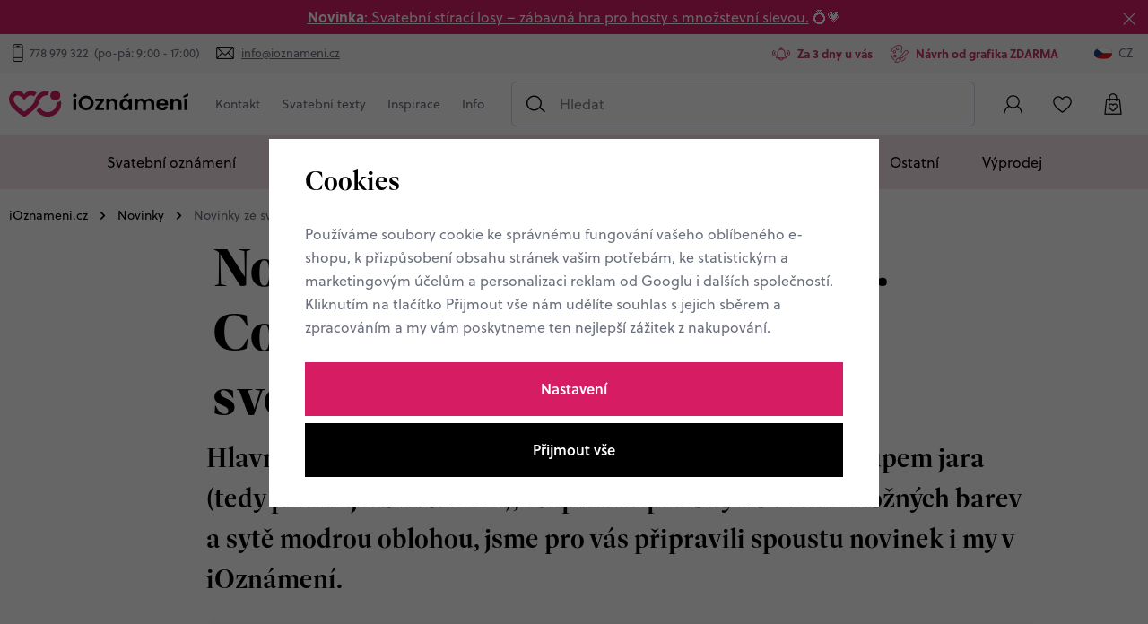

--- FILE ---
content_type: text/html; charset=UTF-8
request_url: https://www.ioznameni.cz/clanek/16/novinky-ze-sveta-ioznameni-co-vse-od-nas-muzete-mit-na-sve-svatbe-ci-oslave/
body_size: 26085
content:
<!DOCTYPE html>


                     
    
         
            


<html class="no-js lang-cs" lang="cs">
<head>
   <meta charset="utf-8">
   
      <meta name="author" content="iOznámení">
   

   <meta name="web_author" content="wpj.cz">

   
      <meta name="description" content="Přichystali jsme pro vás nové služby, produkty i web.">
   

         <meta name="viewport" content="width=device-width, initial-scale=1">
   
   <meta property="og:title" content="Co je u nás nového od začátku roku 2023? Přichystali jsme pro vás nové služby, produkty i web - iOznámení">
      
         <meta property="og:image" content="https://static.ioznameni.cz/data/tmp/108/8/2658_108.jpg?1684831858_3">
   
   <meta property="og:url" content="https://www.ioznameni.cz/clanek/16/novinky-ze-sveta-ioznameni-co-vse-od-nas-muzete-mit-na-sve-svatbe-ci-oslave/">
   <meta property="og:type" content="website">

   
   

   
      <title>Co je u nás nového od začátku roku 2023? Přichystali jsme pro vás nové služby, produkty i web - iOznámení</title>
   

   
      
   <link rel="stylesheet" href="https://use.typekit.net/sna2qyr.css">


      
         <link rel="stylesheet" href="https://static.ioznameni.cz/web/build/app.adbe7a3f.css">
         
      
   

   
         

   
               <meta name="robots" content="noindex, nofollow">
         

   
         

   
   <link rel="shortcut icon" href="/templates/images/favicon.ico">
   
   
   <link rel="apple-touch-icon" sizes="180x180" href=/templates/images/share/apple-touch-icon.png">
   <link rel="icon" type="image/png" sizes="32x32" href="/templates/images/share/favicon-32x32.png">
   <link rel="icon" type="image/png" sizes="16x16" href="/templates/images/share/favicon-16x16.png">
   <link rel="manifest" href="/templates/images/share/site.webmanifest">

   <link rel="search" href="/vyhledavani/" type="text/html">

   <script src="https://static.ioznameni.cz/common/static/js/sentry-6.16.1.min.js"></script>

<script>
   Sentry.init({
      dsn: 'https://bdac53e35b1b4424b35eb8b76bcc2b1a@sentry.wpj.cz/9',
      allowUrls: [
         /www\.ioznameni\.cz\//
      ],
      denyUrls: [
         // Facebook flakiness
         /graph\.facebook\.com/i,
         // Facebook blocked
         /connect\.facebook\.net\/en_US\/all\.js/i,
         // Chrome extensions
         /extensions\//i,
         /^chrome:\/\//i,
         /kupshop\.local/i
      ],
      beforeSend(event) {
         if (!/FBA[NV]|PhantomJS|SznProhlizec/.test(window.navigator.userAgent)) {
            return event;
         }
      },
      ignoreErrors: [
         // facebook / ga + disabled cookies
         'fbq is not defined',
         'Can\'t find variable: fbq',
         '_gat is not defined',
         'AW is not defined',
         'Can\'t find variable: AW',
         'url.searchParams.get', // gtm koza
         // localstorage not working in incoginto mode in iOS
         'The quota has been exceeded',
         'QuotaExceededError',
         'Undefined variable: localStorage',
         'localStorage is null',
         'The operation is insecure',
         "Failed to read the 'localStorage'",
         "gtm_",
         "Can't find variable: glami",
      ]
   });

   Sentry.setTag("web", "prod_ioznameni_db");
   Sentry.setTag("wbpck", 1);
   Sentry.setTag("adm", 0);
   Sentry.setTag("tpl", "x");
   Sentry.setTag("sentry_v", "6.16.1");
</script>

   <script>
   window.wpj = window.wpj || {};
   wpj.onReady = wpj.onReady || [];
   wpj.jsShop = wpj.jsShop || {events:[]};

   window.dataLayer = window.dataLayer || [];
   function gtag() {
      window.dataLayer.push(arguments);
   }
   window.wpj.cookie_bar_send = true;

   wpj.getCookie = (sKey) => decodeURIComponent(
      document.cookie.replace(
         new RegExp(
            '(?:(?:^|.*;)\\s*' +
            encodeURIComponent(sKey).replace(/[\-\.\+\*]/g, '\\$&') +
            '\\s*\\=\\s*([^;]*).*$)|^.*$'
         ),
         '$1'
      )
   ) || null;

      var consents = wpj.getCookie('cookie-bar')?.split(',');

   if (!(consents instanceof Array)){
      consents = [];
   }

   consents_fields = {
      ad_storage: consents.includes('ad_storage') ? 'granted' : 'denied',
      ad_user_data: consents.includes('ad_storage') ? 'granted' : 'denied',
      ad_personalization: consents.includes('ad_storage') ? 'granted' : 'denied',
      personalization_storage: consents.includes('personalization_and_functionality_storage') ? 'granted' : 'denied',
      functionality_storage: 'granted',
      analytics_storage: consents.includes('analytics_storage') ? 'granted' : 'denied',
   };
   gtag('consent', 'default', consents_fields);

   gtag("set", "ads_data_redaction", true);

   dataLayer.push({
      'event': 'defaultConsent',
      'consents' : consents_fields,
      'version': 'v2'
   });
   </script>

<script>
   wpj.data = wpj.data || { };

      wpj.data.instagram = true;
   
   

   

   
</script>


   

         <meta name="google-site-verification" content="">
         <meta name="google-site-verification" content="kb7v4moT4dR_eaWu5Y_h6Ya7yN4Ljpvr-ZX8gV0EB-8">
   
         <meta name="facebook-domain-verification" content="">
   
   
   
          

      

   

<script>page_data = {"page":{"language":"cs","title":"Co je u n\u00e1s nov\u00e9ho od za\u010d\u00e1tku roku 2023? P\u0159ichystali jsme pro v\u00e1s nov\u00e9 slu\u017eby, produkty i web - iOzn\u00e1men\u00ed","path":"\/clanek\/16\/novinky-ze-sveta-ioznameni-co-vse-od-nas-muzete-mit-na-sve-svatbe-ci-oslave\/","currency":"CZK","currencyRate":1,"breadCrumbs":[{"id":"","name":"Dom\u016f"},{"id":"","name":"Novinky"},{"id":"","name":"Novinky ze sv\u011bta iOzn\u00e1men\u00ed. Co v\u0161e od n\u00e1s m\u016f\u017eete m\u00edt na sv\u00e9 svatb\u011b \u010di oslav\u011b?"}],"environment":"live","type":"article"},"resetRefferer":false,"event":"pageView","article":{"category":false,"name":null,"tags":[],"authors":[],"artPath":[{"id":"","name":"Novinky"},{"id":"","name":"Novinky ze sv\u011bta iOzn\u00e1men\u00ed. Co v\u0161e od n\u00e1s m\u016f\u017eete m\u00edt na sv\u00e9 svatb\u011b \u010di oslav\u011b?"}],"dateCreated":"2026-01-18","readTime":false},"once":false,"version":"v2"};page_data['page']['layout'] = window.innerWidth  > 991 ? 'web' : window.innerWidth > 543 ? 'tablet' : 'mobil';if (typeof userData === 'undefined') {var userData = wpj.getCookie('jsShopGtmUser');var userDataParsed = null;if(userData) {userDataParsed = JSON.parse(userData);wpj.onReady.push(function () {wpj.storage.cookies.removeItem('jsShopGtmUser');});} else {userData = localStorage.getItem('js-shop-gtm-user');if(userData) {userDataParsed = JSON.parse(userData).data;}}}if (userDataParsed) {page_data.user = userDataParsed;}dataLayer.push(page_data);</script><script>
              wpj.onReady.push(function () {
                 [ 'logout', 'registration', 'login', 'newsletter_subscribe'].forEach(function (type) {
                    let cookieValue = wpj.storage.cookies.getItem('gtm_'+type);

                    if (cookieValue === null) {
                       return;
                    }
                    wpj.storage.cookies.removeItem('gtm_'+type);

                    cookieValue = JSON.parse(cookieValue);

                    let valueData;
                    if (type === 'newsletter_subscribe') {
                       valueData = { ...cookieValue };
                       type = 'newsletterSubscribe';
                    } else if (cookieValue instanceof Array) {
                       valueData = { data: cookieValue };
                    } else {
                       valueData = { value: cookieValue };
                    }
                     window.dataLayer.push({
                        event: 'success' +  gtm_ucfirst(type),
                           ...valueData
                     });
                 });
              });
              function gtm_ucfirst(str) {
                   if (!str || typeof str !== 'string') return str;
                   return str.charAt(0).toUpperCase() + str.slice(1);
               }
           </script>      <!-- Google Tag Manager -->
   <script data-cookieconsent="ignore">(function(w,d,s,l,i) {w[l] = w[l] || [];w[l].push({'gtm.start': new Date().getTime(), event: 'gtm.js'});
         var f = d.getElementsByTagName(s)[0],j=d.createElement(s),dl=l != 'dataLayer' ? '&l=' + l : '';
         j.async = true;j.src='//www.googletagmanager.com/gtm.js?id=' + i + dl;f.parentNode.insertBefore(j, f);
      })(window, document, 'script', 'dataLayer', 'GTM-WGDNRLM');</script>
   <!-- End Google Tag Manager -->
</head>
<body >



<!-- Google Tag Manager -->
   <noscript>
       <iframe src="//www.googletagmanager.com/ns.html?id=GTM-WGDNRLM" height="0" width="0" style="display:none;visibility:hidden"></iframe>
   </noscript>
<!-- End Google Tag Manager -->


   
      
                <div class="alert alert-info alert-dismissible text-center infopanel "
        data-infopanel="6"
        data-version="9" data-nosnippet>
               <p><a href="https://www.ioznameni.cz/svatebni-stiraci-losy/"><strong>Novinka</strong>: Svatební stírací losy – zábavná hra pro hosty s množstevní slevou.</a> 💍💗</p>
                     <button type="button" class="close" data-infopanel-close="6" aria-label="Zavřít">
            <span class="fc lightbox_close"></span>
         </button>
         </div>
   <script>
      var $localInfoPanelsData = {};
      var $infoPanel = null;

      if (window.localStorage.getItem('info_panels')) {
         $localInfoPanelsData = JSON.parse(window.localStorage.getItem('info_panels'));
         $infoPanel = $localInfoPanelsData['info-panel-6'];
      }

      if ($infoPanel && $infoPanel['version'] >= "9") {
         var $infoElements = document.querySelectorAll('[data-infopanel="6"]');
         $infoElements.forEach(element => {
            element.remove();
         });
      }
   </script>

   <div class="header-top">
      <div class="container-fluid display-flex">
         <p class="header-top-contact">
            <span>Potřebujete poradit? Jsme tu pro vás</span>
            <span class="fc icons_phone"></span>
            <a href="tel:778 979 322">778 979 322</a>
            <span>&nbsp;(po-pá: 9:00 - 17:00)</span>
            <span class="fc icons_mail">&nbsp;</span>
            <a href="mailto:info@ioznameni.cz">info@ioznameni.cz</a>
         </p>
         <div class="wpj-row usp-h-col"><div class="wpj-col-6 align-self-center"><div class="w-media align-items-center"><div class="w-media-img"><span class="fc icons_bell"></span></div><div class="w-media-body"><div class="w-text"><p>Za 3 dny u vás</p></div></div></div></div><div class="wpj-col-6 align-self-center"><div class="w-media align-items-center"><div class="w-media-img"><span class="fc icons_paintbrush"></span></div><div class="w-media-body"><div class="w-text"><p>Návrh od grafika ZDARMA</p></div></div></div></div></div>
         <div class="header-switcher">
               <a href="" data-focus-opener="language-switcher" class="header-language">
         <img src="/common/static/images/flags/cs.svg" loading="lazy" width="17" height="17" class="img-responsive" alt="">
         <span>
            CZ
         </span>
      </a>
      </div>
      </div>
   </div>

<header class="header">
   <div class="container-fluid display-flex">
      <div class="header-left">
         <div class="header-burger header-icon">
            <button type="button" data-toggle="burger">
               <span class="fc icons_burger"></span>
            </button>
         </div>
          <a href="/" title="Originální svatební oznámení a doplňky pro vaší dokonalou svatbu" class="logo">
             <img src="/templates/images/logos/logo.svg" alt="Originální svatební oznámení a doplňky pro vaší dokonalou svatbu" width="248" height="38" class="img-responsive">
          </a>
      </div>

      <div class="header-menu" data-menu="header">
         
<div class="">
    
   <ul class="item-row">
                 <li class=" item-90">
             <a href="/kontakt" >
                 Kontakt
             </a>
                        </li>
                 <li class=" item-80">
             <a href="/svatebni-texty/" >
                 Svatební texty
             </a>
                                
   <ul class="item-row">
                 <li class=" item-67">
             <a href="/vtipne-texty-na-svatebni-oznameni/" >
                 Vtipné texty na svatební oznámení
             </a>
                        </li>
                 <li class=" item-81">
             <a href="/svatebni-citaty/" >
                 Svatební citáty
             </a>
                        </li>
                 <li class=" item-83">
             <a href="/texty-svatebni-dary/" >
                 Texty ke svatebním darům
             </a>
                        </li>
                 <li class=" item-84">
             <a href="/texty-na-rodinna-svatebni-oznameni/" >
                 Texty na rodinná svatební oznámení
             </a>
                        </li>
                 <li class=" item-85">
             <a href="/podekovani-rodicum-texty-a-vzory/" >
                 Poděkování rodičům texty a vzory
             </a>
                        </li>
          </ul>

                        </li>
                 <li class=" item-86">
             <a href="/inspirace/" >
                 Inspirace
             </a>
                                
   <ul class="item-row">
                 <li class=" item-87">
             <a href="/editorial-cista-radost/" >
                 Editoriál &quot;Čistá radost&quot;
             </a>
                        </li>
                 <li class=" item-88">
             <a href="/editorial-rockstar-baby/" >
                 Editoriál &quot;Rockstar baby&quot;
             </a>
                        </li>
                 <li class=" item-89">
             <a href="/editorial-bridgertonovi/" >
                 Editoriál &quot;Bridgertonovi&quot;
             </a>
                        </li>
          </ul>

                        </li>
                 <li class=" item-105">
             <a href="" >
                 Info
             </a>
                                
   <ul class="item-row">
                 <li class=" item-39">
             <a href="/informace/" >
                 Jak nakupovat?
             </a>
                        </li>
                 <li class=" item-106">
             <a href="/o-nas/" >
                 O nás
             </a>
                        </li>
          </ul>

                        </li>
          </ul>

</div>

      </div>

              <div class="header-search-inline">
   <form method="get" action="/vyhledavani/">
      <input type="text" name="search" value="" maxlength="100" class="form-control autocomplete-control"
             placeholder="Hledat" autocomplete="off" data-search-input>
      <button name="submit" type="submit" value="Hledat"
              class="btn btn-search fc icons_search" aria-label="Hledat"></button>
         </form>
</div>

      <div class="header-icons">
         <div class="header-search header-icon">
            <a href="/vyhledavani/" data-toggle="search">
               <span class="fc icons_search"></span>
            </a>
         </div>
         <div class="header-login header-icon cart-signin" id="js-shop-user">
            <a href="/prihlaseni/" class="cart-signin">
            <span class="fc icons_user"></span>
               <span class="icon-description">Přihlášení</span>
            </a>
         </div>
         <div class="header-icon header-favorite cart-signin">
            <a href="/oblibene/">
               <span class="fc icons_heart">
                  <span class="count hidden">0</span>
               </span>
               <span class="icon-description">Oblíbené</span>
            </a>
         </div>

                   <div class="header-cart header-icon" id="js-shop-cart-info">
   <a href="/kosik/" class='empty'>
      <span class='fc icons_cart'></span>
      <span class='price'></span>
   </a>
</div>

<div id="js-shop-cart">
</div>
      </div>
   </div>
      <div class="header-sections">
          <ul class="level-0" data-sections="header"><li class="nav-item has-submenu" data-navitem="230"><a href="/svatebni-oznameni/" class="nav-link">Svatební oznámení</a><div class="submenu"><div class="container"><h2>Svatební oznámení</h2></div><div class="container container-flex"><div class="submenu-banner" data-tracking-view='{"event":"promotionView","promotions":[{"id":9,"name":"Objevte boho styl","creative":"Banner v menu - P\u0159ed svatbou","position":1}],"_clear":true,"once":false,"version":"v2"}'><a href="/pred-svatbou_k23/svatebni-oznameni_k26/boho-svatebni-oznameni_k28/" data-tracking-click='{"event":"promotionClick","promotions":[{"id":9,"name":"Objevte boho styl","creative":"Banner v menu - P\u0159ed svatbou","position":1}],"_clear":true,"once":false,"version":"v2"}'><img src="https://static.ioznameni.cz/data/tmp/16/9/109_16.cs.jpg?1737966228_3" alt="Objevte boho styl" class="img-fluid" width="776" height="990" loading="lazy"></a><div class="links-wrapper"><p class="subtitle">Trend letošního roku</p><p class="h2 descr">Objevte boho styl</p><a href="/pred-svatbou_k23/svatebni-oznameni_k26/boho-svatebni-oznameni_k28/" class="btn-link" data-tracking-click='{"event":"promotionClick","promotions":[{"id":9,"name":"Objevte boho styl","creative":"Banner v menu - P\u0159ed svatbou","position":1}],"_clear":true,"once":false,"version":"v2"}'>Prohlédnout</a></div></div><div class="submenu-sections"><div class="submenu-section"><p class="title-default"><a href="/svatebni-oznameni/">Svatební oznámení</a></p><ul><li><a href="/boho-svatebni-oznameni/">Boho styl</a></li><li><a href="/rodinna-svatebni-oznameni/">Rodinná oznámení</a></li><li><a href="/vtipna-svatebni-oznameni/">Vtipná oznámení</a></li><li><a href="/kreslena-svatebni-oznameni/">Kreslená oznámení</a></li><li><a href="/svatebni-oznameni-s-fotkou/">Svatební oznámení s fotkou</a></li><li><a href="/posvatebni-oznameni/">POsvatební oznámení</a></li><li><a href="/registrovane-partnerstvi/">Registrované partnerství</a></li><li><a href="/podzimni-a-zimni-svatebni-oznameni/">Podzim-zima</a></li><li><a href="/jednoducha-svatebni-oznameni/">Jednoduchá</a></li><li><a href="/luxusni-svatebni-oznameni/">Luxusní</a></li><li><a href="/video-svatebni-oznameni/">Video svatební oznámení</a></li><li><a href="/minimalisticka-svatebni-oznameni/">Minimalistická</a></li></ul><a href="/svatebni-oznameni/" class="btn-link">Vše v kategorii</a></div><div class="submenu-section"><p class="title-default"><a href="/karticky-k-oznameni/">Kartičky k oznámení</a></p><ul><li><a href="/pozvanky-ke-stolu/">Pozvánky ke stolu</a></li><li><a href="/pozvanky-k-rautu/">Pozvánky k rautu</a></li><li><a href="/zadosti-o-svatebni-dar/">Žádosti o svatební dar</a></li></ul><a href="/karticky-k-oznameni/" class="btn-link">Vše v kategorii</a></div><div class="submenu-section"><p class="title-default"><a href="/obalky/">Obálky</a></p><ul><li><a href="/perletove-obalky/">Perleťové obálky</a></li><li><a href="/prirodni-obalky/">Přírodní obálky</a></li><li><a href="/barevne-obalky/">Barevné obálky</a></li></ul><a href="/obalky/" class="btn-link">Vše v kategorii</a></div></div></div></div></li><li class="nav-item has-submenu" data-navitem="45"><a href="/obalky/" class="nav-link">Obálky</a><div class="submenu"><div class="container"><h2>Obálky</h2></div><div class="container container-flex"><div class="submenu-banner" data-tracking-view='{"event":"promotionView","promotions":[{"id":52,"name":"Luxusn\u00ed ob\u00e1lky Ferdrigoni","creative":"Banner v menu - OB\u00c1LKY","position":1}],"_clear":true,"once":false,"version":"v2"}'><a href="" data-tracking-click='{"event":"promotionClick","promotions":[{"id":52,"name":"Luxusn\u00ed ob\u00e1lky Ferdrigoni","creative":"Banner v menu - OB\u00c1LKY","position":1}],"_clear":true,"once":false,"version":"v2"}'><img src="https://static.ioznameni.cz/data/tmp/16/3/4693_16.cs.jpg?1738072362_3" alt="Luxusní obálky Ferdrigoni" class="img-fluid" width="776" height="990" loading="lazy"></a><div class="links-wrapper"><p class="subtitle">Výrobce obálek od roku 1888</p><p class="h2 descr">Luxusní obálky Ferdrigoni</p><a href="" class="btn-link" data-tracking-click='{"event":"promotionClick","promotions":[{"id":52,"name":"Luxusn\u00ed ob\u00e1lky Ferdrigoni","creative":"Banner v menu - OB\u00c1LKY","position":1}],"_clear":true,"once":false,"version":"v2"}'>Prohlédnout</a></div></div><div class="submenu-sections"><div class="submenu-section"><p class="title-default"><a href="/povrch-obalky/">Povrch obálky</a></p><ul><li><a href="/perletove-obalky/">Perleťové</a></li><li><a href="/barevne-obalky/">Barevné</a></li><li><a href="/prirodni-obalky/">Přírodní</a></li></ul><a href="/povrch-obalky/" class="btn-link">Vše v kategorii</a></div><div class="submenu-section"><p class="title-default"><a href="/velikost-obalky/">Velikost obálky</a></p><ul><li><a href="/obalka-c6/">C6 (tiskoviny A6)</a></li><li><a href="/obalka-dl/">DL (podlouhlá)</a></li><li><a href="/kapsy/">Kapsy na svatební oznámení</a></li></ul><a href="/velikost-obalky/" class="btn-link">Vše v kategorii</a></div><div class="submenu-section"><p class="title-default"><a href="/podle-barvy/">Podle barvy</a></p><ul><li><a href="/bile-obalky/">Bílé obálky</a></li><li><a href="/zelene-obalky/">Zelené obálky</a></li><li><a href="/hnede-obalky/">Hnědé obálky</a></li><li><a href="/cervene-obalky/">Červené obálky</a></li><li><a href="/fialove-a-ruzove-obalky/">Fialové a růžové obálky</a></li><li><a href="/modre-obalky/">Modré obálky</a></li><li><a href="/zlate-stribrne-ivory/">Zlaté, stříbrné a ivory</a></li><li><a href="/tmave-obalky/">Tmavé barvy</a></li><li><a href="/svetle-obalky/">Světlé barvy</a></li></ul><a href="/podle-barvy/" class="btn-link">Vše v kategorii</a></div><div class="submenu-section"><p class="title-default"><a href="/obalky-fedrigoni/">Obálky Fedrigoni</a></p></div><div class="submenu-section"><p class="title-default"><a href="/provedeni-obalky/">Provedení obálky</a></p><ul><li><a href="/rovna-klopa/">Rovná klopa</a></li><li><a href="/sipova-klopa/">Šípová klopa</a></li></ul><a href="/provedeni-obalky/" class="btn-link">Vše v kategorii</a></div><div class="submenu-section"><p class="title-default"><a href="/vyprodej-obalek/">Výprodej obálek</a></p><ul><li><a href="/slevy-az-60-procent/">Slevy až 60%</a></li></ul><a href="/vyprodej-obalek/" class="btn-link">Vše v kategorii</a></div><div class="submenu-section"><p class="title-default"><a href="/pecete-na-obalky/">Pečetě na obálky</a></p></div></div></div></div></li><li class="nav-item has-submenu" data-navitem="24"><a href="/na-svatbu/" class="nav-link">Svatební den</a><div class="submenu"><div class="container"><h2>Svatební den</h2></div><div class="container container-flex"><div class="submenu-banner" data-tracking-view='{"event":"promotionView","promotions":[{"id":34,"name":"V\u00edtac\u00ed cedule","creative":"Banner v menu - Na svatbu","position":1}],"_clear":true,"once":false,"version":"v2"}'><a href="/na-svatbu_k24/cedule-a-plakaty_k29/vitaci-cedule_k57/" data-tracking-click='{"event":"promotionClick","promotions":[{"id":34,"name":"V\u00edtac\u00ed cedule","creative":"Banner v menu - Na svatbu","position":1}],"_clear":true,"once":false,"version":"v2"}'><img src="https://static.ioznameni.cz/data/tmp/16/5/1895_16.cs.jpg?1737966411_3" alt="Vítací cedule" class="img-fluid" width="776" height="990" loading="lazy"></a><div class="links-wrapper"><p class="subtitle">Přivítejte hosty jak se patří</p><p class="h2 descr">Vítací cedule</p><a href="/na-svatbu_k24/cedule-a-plakaty_k29/vitaci-cedule_k57/" class="btn-link" data-tracking-click='{"event":"promotionClick","promotions":[{"id":34,"name":"V\u00edtac\u00ed cedule","creative":"Banner v menu - Na svatbu","position":1}],"_clear":true,"once":false,"version":"v2"}'>Prohlédnout</a></div></div><div class="submenu-sections"><div class="submenu-section"><p class="title-default"><a href="/cedule-a-plakaty/">Cedule a plakáty</a></p><ul><li><a href="/vitaci-cedule/">Uvítací cedule</a></li><li><a href="/harmonogram/">Harmonogram</a></li><li><a href="/svatebni-plakaty/">Svatební plakáty</a></li><li><a href="/svatebni-stromy/">Svatební stromy</a></li><li><a href="/zasedaci-poradek/">Zasedací pořádek</a></li></ul><a href="/cedule-a-plakaty/" class="btn-link">Vše v kategorii</a></div><div class="submenu-section"><p class="title-default"><a href="/stolovani/">Stolování</a></p><ul><li><a href="/jmenovky-na-stul/">Jmenovky na stůl</a></li><li><a href="/svatebni-menu/">Menu</a></li><li><a href="/svatebni-trojhranek/">Svatební trojhránek</a></li></ul><a href="/stolovani/" class="btn-link">Vše v kategorii</a></div><div class="submenu-section"><p class="title-default"><a href="/svatebni-nezbytnosti/">Svatební nezbytnosti</a></p><ul><li><a href="/svatebni-placky/">Svatební placky</a></li><li><a href="/svatebni-knihy/">Svatební knihy</a></li><li><a href="/karticky-na-prskavky/">Kartičky na prskavky</a></li><li><a href="/karticky-pro-dj/">Kartičky pro DJ</a></li><li><a href="/karticka-na-ibalgin/">Kartička na Ibalgin</a></li><li><a href="/svatebni-stiraci-losy/">Stírací losy</a></li></ul><a href="/svatebni-nezbytnosti/" class="btn-link">Vše v kategorii</a></div><div class="submenu-section"><p class="title-default"><a href="/Samolepky/">Samolepky</a></p><ul><li><a href="/etikety-na-vino/">Etikety na víno</a></li><li><a href="/kulate-svatebni-samolepky/">Kulaté svatební samolepky</a></li></ul><a href="/Samolepky/" class="btn-link">Vše v kategorii</a></div><div class="submenu-section"><p class="title-default"><a href="/ostatni/">Ostatní</a></p><ul><li><a href="/podekovani-rodicum/">Poděkování rodičům</a></li></ul><a href="/ostatni/" class="btn-link">Vše v kategorii</a></div></div></div></div></li><li class="nav-item has-submenu" data-navitem="233"><a href="/pozvanky-na-narozeniny/" class="nav-link">Narozeniny</a><div class="submenu"><div class="container"><h2>Narozeniny</h2></div><div class="container container-flex"><div class="submenu-banner" data-tracking-view='{"event":"promotionView","promotions":[{"id":35,"name":"Narozeniny","creative":"Banner v menu - Narozeniny","position":1}],"_clear":true,"once":false,"version":"v2"}'><a href="/narozeniny/" data-tracking-click='{"event":"promotionClick","promotions":[{"id":35,"name":"Narozeniny","creative":"Banner v menu - Narozeniny","position":1}],"_clear":true,"once":false,"version":"v2"}'><img src="https://static.ioznameni.cz/data/tmp/16/7/1897_16.cs.jpg?1757539708_3" alt="Narozeniny" class="img-fluid" width="776" height="990" loading="lazy"></a><div class="links-wrapper"><p class="subtitle">Pozvánka na narozeniny musí mít styl</p><p class="h2 descr">Narozeniny</p><a href="/narozeniny/" class="btn-link" data-tracking-click='{"event":"promotionClick","promotions":[{"id":35,"name":"Narozeniny","creative":"Banner v menu - Narozeniny","position":1}],"_clear":true,"once":false,"version":"v2"}'>Prohlédnout</a></div></div><div class="submenu-sections"><div class="submenu-section"><p class="title-default"><a href="/pozvanky-na-narozeniny/">Pozvánky na narozeniny</a></p><ul><li><a href="/boho-narozeninove-pozvanky/">Boho</a></li><li><a href="/detske-narozeninove-pozvanky/">Dětské</a></li><li><a href="/vtipne-narozeninove-pozvanky/">Vtipné</a></li><li><a href="/balonkove-narozeninove-pozvanky/">Balónkové</a></li><li><a href="/alkoholove-narozeninove-pozvanky/">S pivem / vínem</a></li><li><a href="/retro-narozeninove-pozvanky/">Retro</a></li></ul><a href="/pozvanky-na-narozeniny/" class="btn-link">Vše v kategorii</a></div></div></div></div></li><li class="nav-item " data-navitem="202"><a href="/tisk-vlastniho-navrhu/" class="nav-link">Tisk vlastního návrhu</a></li><li class="nav-item " data-navitem="203"><a href="/vzorky/" class="nav-link">Vzorky</a></li><li class="nav-item has-submenu" data-navitem="25"><a href="/po-svatbe/" class="nav-link">Ostatní</a><div class="submenu"><div class="container"><h2>Ostatní</h2></div><div class="container container-flex"><div class="submenu-banner" data-tracking-view='{"event":"promotionView","promotions":[{"id":35,"name":"Narozeniny","creative":"Banner v menu - Narozeniny","position":1}],"_clear":true,"once":false,"version":"v2"}'><a href="/narozeniny/" data-tracking-click='{"event":"promotionClick","promotions":[{"id":35,"name":"Narozeniny","creative":"Banner v menu - Narozeniny","position":1}],"_clear":true,"once":false,"version":"v2"}'><img src="https://static.ioznameni.cz/data/tmp/16/7/1897_16.cs.jpg?1757539708_3" alt="Narozeniny" class="img-fluid" width="776" height="990" loading="lazy"></a><div class="links-wrapper"><p class="subtitle">Pozvánka na narozeniny musí mít styl</p><p class="h2 descr">Narozeniny</p><a href="/narozeniny/" class="btn-link" data-tracking-click='{"event":"promotionClick","promotions":[{"id":35,"name":"Narozeniny","creative":"Banner v menu - Narozeniny","position":1}],"_clear":true,"once":false,"version":"v2"}'>Prohlédnout</a></div></div><div class="submenu-sections"><div class="submenu-section"><p class="title-default"><a href="/vanoce/">Vánoce</a></p><ul><li><a href="/firemni-novorocenky/">Firemní novoročenky</a></li><li><a href="/kalendare/">Kalendáře</a></li><li><a href="/osobni-novorocenky/">Osobní novoročenky</a></li><li><a href="/ostatni_k25/vanoce_k206/doplnky-na-vanoce_k254/">Doplňky na Vánoce</a></li></ul><a href="/vanoce/" class="btn-link">Vše v kategorii</a></div><div class="submenu-section"><p class="title-default"><a href="/plakaty/">Plakáty</a></p><ul><li><a href="/plakaty-k-narozeni/">Plakáty k narození</a></li></ul><a href="/plakaty/" class="btn-link">Vše v kategorii</a></div><div class="submenu-section"><p class="title-default"><a href="/pozvanky/">Baby shower</a></p><ul><li><a href="/baby-shower/">Pozvánky</a></li></ul><a href="/pozvanky/" class="btn-link">Vše v kategorii</a></div><div class="submenu-section"><p class="title-default"><a href="/vouchery/">Vouchery</a></p></div></div></div></div></li><li class="nav-item " data-navitem="259"><a href="/vyprodej_k259/" class="nav-link">Výprodej</a></li></ul> 

   <script>
      wpj.onReady.push(function() {
                });
   </script>

      </div>
    <div class="header-search-outer">
   <div class="header-search-inner" data-search-form>
      <div class="container">
         <form method="get" role="search" action="/vyhledavani/">
            <input type="text" name="search" value="" maxlength="100" class="form-control autocomplete-control"
                   placeholder="Hledaný výraz" aria-label="Hledaný výraz" autocomplete="off" data-search-input>
            <button name="submit" type="submit" value="Hledat" class="btn btn-primary btn-block"><span>Hledat</span></button>
            <button class="search-toggle" data-toggle="search" aria-label="Zavřít"><i class="fc lightbox_close"></i></button>
         </form>
      </div>
   </div>
</div>


   <script id="productSearch" type="text/x-dot-template">
            <div class="container autocomplete-inner">
         
         {{? it.items.Produkty || it.items.Kategorie || it.items.Vyrobci || it.items.Clanky || it.items.Stranky }}

         <div class="autocomplete-wrapper">
            {{? it.items.Kategorie }}
            <div class="autocomplete-categories">
               
               <p class="title-default">Kategorie</p>
               
               <ul>
                  {{~it.items.Kategorie.items :item :index}}
                  <li data-autocomplete-item="section">
                     <a href="/presmerovat/?type=category&id={{=item.id}}">{{=item.label}}</a>
                  </li>
                  {{~}}
               </ul>
            </div>
            {{?}}

            {{? it.items.Vyrobci }}
            <div class="autocomplete-categories">
               <p class="title-default">Značky</p>
               <ul>
                  {{~it.items.Vyrobci.items :item :index}}
                  <li data-autocomplete-item="section">
                     <a href="/presmerovat/?type=producer&id={{=item.id}}">{{=item.label}}</a>
                  </li>
                  {{~}}
               </ul>
            </div>
            {{?}}

            {{? it.items.Produkty }}
            <div class="autocomplete-products">
               
               <p class="title-default">Produkty</p>
               
               <ul>
                  {{~it.items.Produkty.items :item :index}}
                  {{? index < 4 }}
                  <li class="autocomplete-product-item" data-autocomplete-item="product">
                     <a href="/presmerovat/?type=product&id={{=item.id}}">
                        <div class="img">
                           {{? item.image }}
                           <img src="{{=item.image}}" alt="{{=item.label}}" class="img-fluid">
                           {{??}}
                           <img src="/common/static/images/no-img.png" alt="{{=item.label}}" class="img-fluid">
                           {{?}}
                        </div>
                        <span class="title">{{=item.label}}</span>
                        
                        
                                                        
                               {{? item.price }}
                               <span class="price">{{=item.price}}</span>
                               {{?}}
                            
                                                    
                        
                     </a>
                  </li>
                  {{?}}
                  {{~}}
               </ul>
            </div>
            {{?}}

            
            <div class="ac-showall d-showall" data-autocomplete-item="show-all">
               <a href="" class="btn btn-primary btn-block">Zobrazit všechny výsledky</a>
            </div>
            
         </div>

         <div class="autocomplete-side">
            {{? it.items.Clanky }}
            <div class="autocomplete-articles">
               <p class="title-default">Články</p>
               <ul>
                  {{~it.items.Clanky.items :item :index}}
                  {{? index < 2 }}
                  <li data-autocomplete-item="section">
                     <a href="/presmerovat/?type=article&id={{=item.id}}">
                        {{? item.photo }}
                        <img src="{{=item.photo}}" alt="{{=item.label}}" width="200" height="143" class="img-fluid">
                        {{?}}
                        {{=item.label}}
                     </a>
                  </li>
                  {{?}}
                  {{~}}
               </ul>
            </div>
            {{?}}
            {{? it.items.Stranky }}
            <div class="autocomplete-pages">
               <p class="title-default">Ostatní</p>
               <ul>
                  {{~it.items.Stranky.items :item :index}}
                  <li data-autocomplete-item="section">
                     <a href="{{=item.url}}">
                        {{=item.label}}
                     </a>
                  </li>
                  {{~}}
               </ul>
            </div>
            {{?}}
            
            <div class="ac-showall resp-showall" data-autocomplete-item="show-all">
               <a href="" class="btn btn-primary btn-block">Zobrazit všechny výsledky</a>
            </div>
            
         </div>

         

         {{??}}
         <div class="autocomplete-noresult">
            <p>
               
               Žádný výsledek
               
            </p>
         </div>
         {{?}}
         
      </div>
   </script>



      <script>
      
      
      wpj.onReady.push(function () {
         $('[data-search-input]').productSearch({
                        
         });
      });
            
   </script>


</header>


   

    
       <div class="breadcrumbs-container">
          <div class="container-fluid">
              
   <ul class="breadcrumbs ">
                           <li><a href="/" title="Zpět na úvod">iOznameni.cz</a></li>
                                       <li><a href="/blog/2/novinky/" title="Zpět na Novinky">Novinky</a></li>
                                       <li class="active">Novinky ze světa iOznámení. Co vše od nás můžete mít na své svatbě či oslavě?</li>
                     </ul>

          </div>
       </div>
    

   
   
         

         



<main class="main main-article">
   <div class="article-header" >
      <div class="container">
         <row>
            <div class="col-xl-8 col-xl-offset-2 col-lg-10 col-lg-offset-1 col-md-12 col-md-offset-0">
               <h1>Novinky ze světa iOznámení. Co vše od nás můžete mít na své svatbě či oslavě?</h1>
            </div>
         </row>
      </div>
   </div>

   <div class="article-detail container">
      

             <div class="row">
         <div class="article-content col-xl-9 col-xl-offset-2 col-lg-10 col-lg-offset-1 col-xxs-12 col-xxs-offset-0">
             <h3 class="text-left">Hlavní svatební sezóna je v plném proudu. A spolu s nástupem jara (tedy přesněji rovnou léta), rozpukem přírody do všech možných barev a sytě modrou oblohou, jsme pro vás připravili spoustu novinek i my v iOznámení.</h3><figure class="w-figure text-left"><div class="w-photo w-photo-size-1-1 w-photo-size-cropped"> <img srcset="/data/tmp/104/3/2653_104.jpg?1684827739 300w, /data/tmp/105/3/2653_105.jpg?1684827739 600w, /data/tmp/106/3/2653_106.jpg?1684827739 1000w, /data/tmp/107/3/2653_107.jpg?1684827739 1500w" src="/data/tmp/105/3/2653_105.jpg" sizes="(min-width: 1440px) calc((1480px / 1) - 20px), (min-width: 1220px) calc((1220px / 1) - 20px), (min-width: 768px) calc((100vw / 1) - 20px), calc(100vw - 20px)" draggable="true" class=""> </div></figure><h2 class="text-left">Kartičky s ibalginem, otevírací oznámení a nové motivy pozvánek</h2><div class="w-text"><p><span class="text-big">Jednou z nejzásadnějších novinek letošního roku je bezpochyby <strong>tento nový web</strong>, na kterém by se vám v první řadě mělo příjemněji a snadněji nakupovat. Najdete tu také <strong>nové produkty i služby </strong>– a to nejen pro váš svatební Den, ale i na další příležitosti.&nbsp;</span></p><p><span class="text-big">Ke všem motivům svatebních tiskovin jsme například přidali možnost objednat si oblíbenou </span><a data-type="external" href="https://www.ioznameni.cz/karticka-na-ibalgin/" target="_blank" rel="norefferer"><span class="text-big"><strong>kartičku s Ibalginem</strong></span></a><span class="text-big">, rozšířili jsme nabídku motivů u pozvánek na </span><a data-type="external" href="https://www.ioznameni.cz/narozeniny/" target="_blank" rel="norefferer"><span class="text-big"><strong>oslavu narozenin</strong></span></a><span class="text-big"> a vyslyšeli jsme také prosby těch z vás, kteří si přáli mít oznámení vyhotoveno v<strong> otevírací podobě</strong>.&nbsp;</span></p><p>&nbsp;</p></div><figure class="w-figure text-center"><div class="w-photo w-photo-size-4-3 w-photo-size-cropped"> <img srcset="/data/tmp/104/5/2655_104.jpg?1684829272 300w, /data/tmp/105/5/2655_105.jpg?1684829272 600w, /data/tmp/106/5/2655_106.jpg?1684829272 1000w, /data/tmp/107/5/2655_107.jpg?1684829272 1500w" src="/data/tmp/105/5/2655_105.jpg" sizes="(min-width: 1440px) calc((1480px / 1) - 20px), (min-width: 1220px) calc((1220px / 1) - 20px), (min-width: 768px) calc((100vw / 1) - 20px), calc(100vw - 20px)" draggable="true" class=""> </div></figure><h2 class="text-left">Dotisk již od 1 ks</h2><div class="w-text"><p><span class="text-big">V neposlední řadě jsme moc rádi, že můžeme vyhovět i těm, kteří si na začátku špatně spočítali počet potřebných tiskovin a nyní by si chtěli doobjednat menší počet, než je minimální množství kusů. V praxi to znamená, že pokud jste u nás už jednou objednávali, můžete si díky službě </span><a data-type="external" href="https://www.ioznameni.cz/vyhledavani/?search=dotisk&amp;submit=Hledat" target="_blank" rel="norefferer"><span class="text-big"><strong>Dotisk</strong></span></a><span class="text-big"> objednat většinu produktů již <strong>od 1 ks</strong>.&nbsp;</span></p><p>&nbsp;</p></div><figure class="w-figure text-left"><div class="w-photo w-photo-size-4-3 w-photo-size-cropped"> <img srcset="/data/tmp/104/7/2657_104.jpg?1684830695 300w, /data/tmp/105/7/2657_105.jpg?1684830695 600w, /data/tmp/106/7/2657_106.jpg?1684830695 1000w, /data/tmp/107/7/2657_107.jpg?1684830695 1920w" src="/data/tmp/105/7/2657_105.jpg" sizes="(min-width: 1440px) calc((1480px / 1) - 20px), (min-width: 1220px) calc((1220px / 1) - 20px), (min-width: 768px) calc((100vw / 1) - 20px), calc(100vw - 20px)" draggable="true" class=""> </div></figure><div class="w-text"><p><span class="text-big">Navíc, pokud jste u nás na webu poprvé, máme pro vás na uvítanou <strong>slevu 10 % </strong>na vaši první objednávku. <strong>Dopravu zdarma nad 2500 Kč</strong> už asi ani nemusíme zmiňovat, ta je u nás jasná, no a když už jsme u těch dopravců vašich balíčků, nemůžeme zapomenout zmínit rozšíření o dva nové dopravce,<strong> Českou poštu </strong>a<strong> Balíkovnu</strong>.&nbsp;</span></p><p><span class="text-big">Pro více novinek nás sledujte na </span><a data-type="external" href="https://www.facebook.com/ioznameni" target="_blank" rel="norefferer"><span class="text-big"><strong>Facebooku</strong></span></a><span class="text-big"> a </span><a data-type="external" href="https://www.instagram.com/ioznameni/" target="_blank" rel="norefferer"><span class="text-big"><strong>Instagramu</strong></span></a><span class="text-big"> a také zde na blogu, kam se pro vás budeme snažit přidávat další zajímavý a užitečný obsah.</span></p><p>&nbsp;</p><p><span class="text-big"><strong>Tým #iOznameni</strong> &#129655;</span></p></div><div class=""></div>
         </div>
      </div>


       
                <a  class="" href="/pred-svatbou_k23/svatebni-oznameni_k26/" title="Nabízíme kompletní sortiment, který vám upravíme na míru." data-tracking-click='{"event":"promotionClick","promotions":[{"id":31,"name":"Jsme odborn\u00edci p\u0159es design a tisk svatebn\u00edch tiskovin. ","creative":"\u010cl\u00e1nek - banner dole","position":1}],"_clear":true,"once":false,"version":"v2"}'
                                                                                                                  data-tracking-view='{"event":"promotionView","promotions":[{"id":31,"name":"Jsme odborn\u00edci p\u0159es design a tisk svatebn\u00edch tiskovin. ","creative":"\u010cl\u00e1nek - banner dole","position":1}],"_clear":true,"once":false,"version":"v2"}'>
         <div class="article-banner" style="background-image: url('https://static.ioznameni.cz/data/tmp/24/3/233_24.jpg?1675678113_3');">
            <div class="row">
               <div class="col-xxl-4 col-xxl-offset-1 col-xl-5 col-xl-offset-1 col-lg-6 col-lg-offset-1 col-md-8 col-md-offset-1 col-xxs-12">
                   <div class="container article-banner-content">
                                                 <p class="descr">Jsme odborníci přes design a tisk svatebních tiskovin. </p>
                                                                        <p class="h2">Nabízíme kompletní sortiment, který vám upravíme na míru.</p>
                                                                        <span class="btn btn-arrow btn-white">Podívat se na oznámení</span>
                                          </div>
               </div>
            </div>
         </div>
      </a>
      


       
          </div>
   <div class="container article-usp">
      <div class="w-badges w-badges-4"><div class="w-badge"><div class="w-media-img"><span class="fc icons_paintbrush"></span></div><div><div class="w-text"><h5>Máme vlastní designery</h5></div><div class="w-text hover-descr"><p>Návrh a úpravy provádíme zdarma do 1-2 dnů. Nejprve vám návrhy pošleme ke schválení a až poté je vytiskneme.</p></div><div class="w-text hover-descr"><p>Návrh a úpravy provádíme zdarma do 1-2 dnů. Nejprve vám návrhy pošleme ke schválení a až poté je vytiskneme.</p></div></div></div><div class="w-badge"><div class="w-media-img"><span class="fc icons_calendar"></span></div><div><div class="w-text"><h5>Garance změny termínu</h5></div><div class="w-text hover-descr"><p>Víme, že se může stát cokoliv. Proto vám chceme dát jistotu, že změna termínu pro nás není žádný problém.</p></div></div></div><div class="w-badge"><div class="w-media-img"><span class="fc icons_car-wedding"></span></div><div><div class="w-text"><h5>Doručení do 2-3 dnů</h5></div><div class="w-text hover-descr"><p>Disponujeme vlastními stroji a expedovat umíme opravdu rychle. Víme, že čas hraje často hlavní roli.</p></div></div></div><div class="w-badge"><div class="w-media-img"><span class="fc icons_file-target"></span></div><div><div class="w-text"><h5>Nejvyšší kvalita tisku</h5></div><div class="w-text hover-descr"><p>Všechny výrobky pečlivě kontrolujeme a proto od nás odchází pouze dokonalé zboží, pečlivě a s láskou zabalené.</p></div></div></div></div><div class="w-block-bg-alt wpj-b-row" style="--lc: 24;"><div class="wpj-b-col align-self-start" style="--cw: 6;" data-blocek-col="true"><h4 class="text-left">Máte nějaký dotaz?</h4></div><div class="wpj-b-col align-self-start" style="--cw: 6;" data-blocek-col="true"><div class="w-text"><p>Zavolejte nám nebo napište</p></div></div><div class="wpj-b-col align-self-start" style="--cw: 6;" data-blocek-col="true"><div class="w-text"><p><a data-id="+420778979322" data-type="phone">+420 778 979 322</a></p></div></div><div class="wpj-b-col align-self-start" style="--cw: 6;" data-blocek-col="true"><div class="w-text"><p><a href="mailto:info@ioznameni.cz">info@ioznameni.cz</a></p></div></div></div>
   </div>
</main>

   

    
                        
   <div class="container instafeed-wrapper">
      <div class="row instafeed-header">
         <div class="col-xs-10 col-xs-offset-1">
            <p class="h2">Inspirujte se na našich sociálních sítích</p>
            <a class="ig-account h5" href="https://www.instagram.com/ioznameni/" target="_blank" rel="noreferrer">@ioznameni</a>

             
                 <div class="social-icons">
           <a href="https://www.instagram.com/ioznameni/" target="_blank" rel="noreferrer" class="icon-instagram">
          <span class="fc icons_ig black"></span>
       </a>
       <svg height="38" width="2">
      <line x1="0" y1="0" x2="0" y2="38" />
   </svg>
           <a href="https://www.facebook.com/ioznameni/" target="_blank" rel="noreferrer" class="icon-facebook">
          <span class="fc icons_fb black"></span>
       </a>
    </div>
             
         </div>
      </div>
   </div>
   <div id="instafeed" class="instafeed"></div>
    

   <footer class="footer">
      <div class="container">
         <span class="fc icons_heart-drawn"></span>

         <div class="footer-menu">
                  <div class="footer-menu-column">
            <p class="title-default">Jak nakupovat?</p>
            <ul class="list-unstyled">
                                 <li >
                     <a href="/vzorky-zdarma_z76/" >Vzorky zdarma</a>
                  </li>
                                 <li >
                     <a href="/informace" >Jak objednat svatební oznámení</a>
                  </li>
                                 <li >
                     <a href="/doprava-a-platba/" >Doprava a platba</a>
                  </li>
                                 <li >
                     <a href="/caste-dotazy" >Nejčastější dotazy</a>
                  </li>
                           </ul>
         </div>
                                 <div class="footer-menu-column">
            <p class="title-default">Informace</p>
            <ul class="list-unstyled">
                                 <li >
                     <a href="/nas-pribeh/" >Náš příběh</a>
                  </li>
                                 <li >
                     <a href="/kontakt/" >Kontakt</a>
                  </li>
                                 <li >
                     <a href="/cenik-tisku/" >Ceník tisku</a>
                  </li>
                                 <li >
                     <a href="/podpora-eu/" >Podpora EU</a>
                  </li>
                           </ul>
         </div>
                  </div>


         <div class="brand-signature">
            <div class="logo">
               <a href="/" title="Originální svatební oznámení a doplňky pro vaší dokonalou svatbu">
                  <img src="/templates/images/logos/logo-horizontal.svg" alt="Originální svatební oznámení a doplňky pro vaší dokonalou svatbu" width="149" height="92" loading="lazy" class="img-responsive">
               </a>
            </div>
            <p>Tvoří s láskou<br>Tomáš a Maruška</p>
            <img src="/templates/images/signature-josefovi.svg" alt="Josefovi" width="97" height="56" loading="lazy" class="img-responsive">
         </div>
         <div class="contact footer-menu-column">
            <p class="title-default">Máte otázky?</p>
            <div>
               <p>Neváhejte nás kontaktovat!</p>
               <div class="contact-info">
                  <div>
                     <span class="fc icons_phone">&nbsp;</span>
                     <a href="tel:778 979 322">778 979 322</a>
                     &nbsp;&mdash;&nbsp;<span>(po-pá: 9:00 - 17:00)</span>
                  </div>
                  <div>
                     <span class="fc icons_mail">&nbsp;</span>
                     <a href="mailto:info@ioznameni.cz">info@ioznameni.cz</a>
                  </div>
               </div>
               <div>
                  <span>Buďte s námi na sítích</span>
                   <div class="social-icons">
           <a href="https://www.instagram.com/ioznameni/" target="_blank" rel="noreferrer" class="icon-instagram">
          <span class="fc icons_ig black"></span>
       </a>
       <svg height="38" width="2">
      <line x1="0" y1="0" x2="0" y2="38" />
   </svg>
           <a href="https://www.facebook.com/ioznameni/" target="_blank" rel="noreferrer" class="icon-facebook">
          <span class="fc icons_fb black"></span>
       </a>
    </div>
               </div>
            </div>
         </div>
      </div>

      <div class="copyright">
         <div class="container container-flex">
            <div class="copyright-left">
               <div>
                  © 2026 <span>&ndash;</span> iOznámení
               </div>
               <div>
                  <span>/</span>
               </div>

                <ul class="list-inline">
           <li><a href="" data-cookie-bar="open">Nastavení cookies</a></li>
       <li>
      <a href="" data-wpj-focus="/formulare/report-inappropriate-content/" data-wpj-focus-ajax="1">
         Nahlásit závadný obsah
      </a>
   </li>
            <li>
           <a href="/soubory-cookie/" >
               Nastavení cookies
           </a>
        </li>
            <li>
           <a href="/zpracovani-osobnich-udaju/" >
               Zásady zpracování osobních údajů
           </a>
        </li>
            <li>
           <a href="/obchodni-podminky/" >
               Obchodní podmínky
           </a>
        </li>
            <li>
           <a href="/souhlas-se-zpracovanim-osobnich-udaju/" >
               Souhlas se zpracováním osobních údajů
           </a>
        </li>
    </ul>


            </div>



            <div>
                Shop máme od&nbsp;<a href="https://www.wpj.cz">wpj.cz</a>
            </div>
         </div>
      </div>
   </footer>
   
      <div data-reload="favorite">
         

      </div>
   
   <div class="focus language-switcher"  role="dialog" aria-modal="true" aria-labelledby="focus-title" tabindex="-1">
   <div class="focus-dialog">       <div class="focus-content">
         
            
            <div class="focus-header">
               <span class="title" id="focus-title"></span>

               <a href="#" class="focus-close" data-focus="close">
                  <span>zavřít</span> <span class="fc lightbox_close"></span>
               </a>
            </div>
            
            
   
   <div class="switcher-list">
               <p class="h5">Jazyk</p>
         <ul class="list-unstyled">
                                          <li>
                  <a href="/change-language/cs/" class="switcher-link">
                     <span>Čeština</span>
                     <img src="/common/static/images/flags/cs.svg" loading="lazy" width="25" height="25" class="img-responsive" alt="">
                  </a>
               </li>
                                          <li>
                  <a href="/change-language/sk/" class="switcher-link">
                     <span>Slovenčina</span>
                     <img src="/common/static/images/flags/sk.svg" loading="lazy" width="25" height="25" class="img-responsive" alt="">
                  </a>
               </li>
                     </ul>
                     <p class="h5">Měna</p>
         <ul class="list-unstyled">
                           <li>
                  <a href="/mena/CZK">
                     <span>Česká koruna</span>
                  </a>
               </li>
                           <li>
                  <a href="/mena/EUR">
                     <span>Euro</span>
                  </a>
               </li>
                     </ul>
         </div>

         
      </div>
   </div>
</div>




    
        <div class="sections-responsive" data-sections-responsive>
   
      <div class="sections-responsive-header">
         <button data-toggle="burger">
            <span class="fc lightbox_close"></span>
            <span>Zavřít</span>
         </button>
         <div class="responsive-switcher">
                           <div class="header-switcher">
               <a href="" data-focus-opener="language-switcher" class="header-language">
         <img src="/common/static/images/flags/cs.svg" loading="lazy" width="17" height="17" class="img-responsive" alt="">
         <span>
            CZ
         </span>
      </a>
            <a href="" data-focus-opener="currency-switcher" class="header-currency">
         <span>
            CZK
         </span>
      </a>
   </div>
                     </div>
         
   <div class="header-login header-icon responsive-icon cart-signin">
      <a href="/prihlaseni/">
         <span class="fc icons_user">
            <span class="logged hidden"></span>
         </span>
         <span class="icon-description">Přihlášení</span>
      </a>
   </div>

      </div>
   
   <div class="responsive-menu-contact">
      <p>Neváhejte nás kontaktovat!</p>
      <p class="phone"><span class="fc icons_phone"></span><a
            href="tel:778 979 322">778 979 322</a><span>&nbsp;-&nbsp;(po-pá: 9:00 - 17:00)</span></p>
   </div>

    <ul class="nav list-unstyled"><li class="nav-item nav-item-230" data-level="0"><span class="toggle-sub"> Svatební oznámení </span><ul class="sub-nav"><li class="sub-heading toggle-back">zpět</li><li class="nav-item nav-item-26" data-level="1"><span class="toggle-sub"><span class="figure"><img src="https://static.ioznameni.cz/data/tmp/10/6/26_10.cs.jpg?1706605485_3" loading="lazy" alt="Svatební oznámení" width="160" height="160" class="img-responsive"></span> Svatební oznámení </span><ul class="sub-nav"><li class="sub-heading toggle-back">zpět</li><li class="nav-item nav-item-28" data-level="2"><a href="/boho-svatebni-oznameni/" class="sub-item"><span class="figure"><img src="https://static.ioznameni.cz/data/tmp/10/8/28_10.cs.jpg?1682692501_3" loading="lazy" alt="Boho styl" width="160" height="160" class="img-responsive"></span> Boho styl </a></li><li class="nav-item nav-item-30" data-level="2"><a href="/rodinna-svatebni-oznameni/" class="sub-item"><span class="figure"><img src="https://static.ioznameni.cz/data/tmp/10/0/30_10.cs.jpg?1682692517_3" loading="lazy" alt="Rodinná oznámení" width="160" height="160" class="img-responsive"></span> Rodinná oznámení </a></li><li class="nav-item nav-item-31" data-level="2"><a href="/vtipna-svatebni-oznameni/" class="sub-item"><span class="figure"><img src="https://static.ioznameni.cz/data/tmp/10/1/31_10.cs.jpg?1682692531_3" loading="lazy" alt="Vtipná oznámení" width="160" height="160" class="img-responsive"></span> Vtipná oznámení </a></li><li class="nav-item nav-item-32" data-level="2"><a href="/kreslena-svatebni-oznameni/" class="sub-item"><span class="figure"><img src="https://static.ioznameni.cz/data/tmp/10/2/32_10.cs.jpg?1688935331_3" loading="lazy" alt="Kreslená oznámení" width="160" height="160" class="img-responsive"></span> Kreslená oznámení </a></li><li class="nav-item nav-item-33" data-level="2"><a href="/svatebni-oznameni-s-fotkou/" class="sub-item"><span class="figure"><img src="https://static.ioznameni.cz/data/tmp/10/3/33_10.cs.jpg?1682692561_3" loading="lazy" alt="Svatební oznámení s fotkou" width="160" height="160" class="img-responsive"></span> Svatební oznámení s fotkou </a></li><li class="nav-item nav-item-34" data-level="2"><a href="/posvatebni-oznameni/" class="sub-item"><span class="figure"><img src="https://static.ioznameni.cz/data/tmp/10/4/34_10.cs.jpg?1682692578_3" loading="lazy" alt="POsvatební oznámení" width="160" height="160" class="img-responsive"></span> POsvatební oznámení </a></li><li class="nav-item nav-item-36" data-level="2"><a href="/registrovane-partnerstvi/" class="sub-item"><span class="figure"><img src="https://static.ioznameni.cz/data/tmp/10/6/36_10.cs.jpg?1682692591_3" loading="lazy" alt="Registrované partnerství" width="160" height="160" class="img-responsive"></span> Registrované partnerství </a></li><li class="nav-item nav-item-37" data-level="2"><a href="/podzimni-a-zimni-svatebni-oznameni/" class="sub-item"><span class="figure"><img src="https://static.ioznameni.cz/data/tmp/10/7/37_10.cs.jpg?1682692607_3" loading="lazy" alt="Podzim-zima" width="160" height="160" class="img-responsive"></span> Podzim-zima </a></li><li class="nav-item nav-item-154" data-level="2"><a href="/jednoducha-svatebni-oznameni/" class="sub-item"><span class="figure"><img src="https://static.ioznameni.cz/data/tmp/10/4/154_10.cs.jpg?1682692427_3" loading="lazy" alt="Jednoduchá" width="160" height="160" class="img-responsive"></span> Jednoduchá </a></li><li class="nav-item nav-item-164" data-level="2"><a href="/luxusni-svatebni-oznameni/" class="sub-item"><span class="figure"><img src="https://static.ioznameni.cz/data/tmp/10/4/164_10.cs.jpg?1763734381_3" loading="lazy" alt="Luxusní" width="160" height="160" class="img-responsive"></span> Luxusní </a></li><li class="nav-item nav-item-171" data-level="2"><a href="/video-svatebni-oznameni/" class="sub-item"><span class="figure"><img src="https://static.ioznameni.cz/data/tmp/10/1/171_10.cs.jpg?1704897687_3" loading="lazy" alt="Video svatební oznámení" width="160" height="160" class="img-responsive"></span> Video svatební oznámení </a></li><li class="nav-item nav-item-204" data-level="2"><a href="/minimalisticka-svatebni-oznameni/" class="sub-item"> Minimalistická </a></li><li class="sub-heading nav-item nav-item-26"><a href="/svatebni-oznameni/"><span>Všechny produkty</span><span class="fc icons_allproducts"></span></a></li></ul></li><li class="nav-item nav-item-40" data-level="1"><span class="toggle-sub"><span class="figure"><img src="https://static.ioznameni.cz/data/tmp/10/0/40_10.cs.jpg?1682692269_3" loading="lazy" alt="Kartičky k oznámení" width="160" height="160" class="img-responsive"></span> Kartičky k oznámení </span><ul class="sub-nav"><li class="sub-heading toggle-back">zpět</li><li class="nav-item nav-item-41" data-level="2"><a href="/pozvanky-ke-stolu/" class="sub-item"><span class="figure"><img src="https://static.ioznameni.cz/data/tmp/10/1/41_10.cs.jpg?1682692303_3" loading="lazy" alt="Pozvánky ke stolu" width="160" height="160" class="img-responsive"></span> Pozvánky ke stolu </a></li><li class="nav-item nav-item-42" data-level="2"><a href="/pozvanky-k-rautu/" class="sub-item"><span class="figure"><img src="https://static.ioznameni.cz/data/tmp/10/2/42_10.cs.jpg?1682692343_3" loading="lazy" alt="Pozvánky k rautu" width="160" height="160" class="img-responsive"></span> Pozvánky k rautu </a></li><li class="nav-item nav-item-43" data-level="2"><a href="/zadosti-o-svatebni-dar/" class="sub-item"><span class="figure"><img src="https://static.ioznameni.cz/data/tmp/10/3/43_10.cs.jpg?1682692401_3" loading="lazy" alt="Žádosti o svatební dar" width="160" height="160" class="img-responsive"></span> Žádosti o svatební dar </a></li><li class="sub-heading nav-item nav-item-40"><a href="/karticky-k-oznameni/"><span>Všechny produkty</span><span class="fc icons_allproducts"></span></a></li></ul></li><li class="nav-item nav-item-236" data-level="1"><span class="toggle-sub"> Obálky </span><ul class="sub-nav"><li class="sub-heading toggle-back">zpět</li><li class="nav-item nav-item-237" data-level="2"><a href="/perletove-obalky/" class="sub-item"> Perleťové obálky </a></li><li class="nav-item nav-item-238" data-level="2"><a href="/prirodni-obalky/" class="sub-item"> Přírodní obálky </a></li><li class="nav-item nav-item-239" data-level="2"><a href="/barevne-obalky/" class="sub-item"> Barevné obálky </a></li><li class="sub-heading nav-item nav-item-236"><a href="/obalky/"><span>Všechny produkty</span><span class="fc icons_allproducts"></span></a></li></ul></li><li class="sub-heading nav-item nav-item-230"><a href="/svatebni-oznameni/"><span>Všechny produkty</span><span class="fc icons_allproducts"></span></a></li></ul></li><li class="nav-item nav-item-45" data-level="0"><span class="toggle-sub"> Obálky </span><ul class="sub-nav"><li class="sub-heading toggle-back">zpět</li><li class="nav-item nav-item-180" data-level="1"><span class="toggle-sub"> Povrch obálky </span><ul class="sub-nav"><li class="sub-heading toggle-back">zpět</li><li class="nav-item nav-item-46" data-level="2"><a href="/perletove-obalky/" class="sub-item"><span class="figure"><img src="https://static.ioznameni.cz/data/tmp/10/6/46_10.cs.jpg?1738240106_3" loading="lazy" alt="Perleťové" width="160" height="160" class="img-responsive"></span> Perleťové </a></li><li class="nav-item nav-item-47" data-level="2"><a href="/barevne-obalky/" class="sub-item"><span class="figure"><img src="https://static.ioznameni.cz/data/tmp/10/7/47_10.cs.jpg?1682282141_3" loading="lazy" alt="Barevné" width="160" height="160" class="img-responsive"></span> Barevné </a></li><li class="nav-item nav-item-48" data-level="2"><a href="/prirodni-obalky/" class="sub-item"><span class="figure"><img src="https://static.ioznameni.cz/data/tmp/10/8/48_10.cs.jpg?1738144002_3" loading="lazy" alt="Přírodní" width="160" height="160" class="img-responsive"></span> Přírodní </a></li><li class="sub-heading nav-item nav-item-180"><a href="/povrch-obalky/"><span>Všechny produkty</span><span class="fc icons_allproducts"></span></a></li></ul></li><li class="nav-item nav-item-182" data-level="1"><span class="toggle-sub"> Velikost obálky </span><ul class="sub-nav"><li class="sub-heading toggle-back">zpět</li><li class="nav-item nav-item-183" data-level="2"><a href="/obalka-c6/" class="sub-item"> C6 (tiskoviny A6) </a></li><li class="nav-item nav-item-184" data-level="2"><a href="/obalka-dl/" class="sub-item"> DL (podlouhlá) </a></li><li class="nav-item nav-item-161" data-level="2"><a href="/kapsy/" class="sub-item"><span class="figure"><img src="https://static.ioznameni.cz/data/tmp/10/1/161_10.cs.jpg?1738159559_3" loading="lazy" alt="Kapsy na svatební oznámení" width="160" height="160" class="img-responsive"></span> Kapsy na svatební oznámení </a></li><li class="sub-heading nav-item nav-item-182"><a href="/velikost-obalky/"><span>Všechny produkty</span><span class="fc icons_allproducts"></span></a></li></ul></li><li class="nav-item nav-item-188" data-level="1"><span class="toggle-sub"> Podle barvy </span><ul class="sub-nav"><li class="sub-heading toggle-back">zpět</li><li class="nav-item nav-item-181" data-level="2"><a href="/bile-obalky/" class="sub-item"><span class="figure"><img src="https://static.ioznameni.cz/data/tmp/10/1/181_10.cs.jpg?1763933229_3" loading="lazy" alt="Bílé obálky" width="160" height="160" class="img-responsive"></span> Bílé obálky </a></li><li class="nav-item nav-item-189" data-level="2"><a href="/zelene-obalky/" class="sub-item"><span class="figure"><img src="https://static.ioznameni.cz/data/tmp/10/9/189_10.cs.jpg?1763933239_3" loading="lazy" alt="Zelené obálky" width="160" height="160" class="img-responsive"></span> Zelené obálky </a></li><li class="nav-item nav-item-190" data-level="2"><a href="/hnede-obalky/" class="sub-item"><span class="figure"><img src="https://static.ioznameni.cz/data/tmp/10/0/190_10.cs.jpg?1763933247_3" loading="lazy" alt="Hnědé obálky" width="160" height="160" class="img-responsive"></span> Hnědé obálky </a></li><li class="nav-item nav-item-191" data-level="2"><a href="/cervene-obalky/" class="sub-item"><span class="figure"><img src="https://static.ioznameni.cz/data/tmp/10/1/191_10.cs.jpg?1763933257_3" loading="lazy" alt="Červené obálky" width="160" height="160" class="img-responsive"></span> Červené obálky </a></li><li class="nav-item nav-item-192" data-level="2"><a href="/fialove-a-ruzove-obalky/" class="sub-item"><span class="figure"><img src="https://static.ioznameni.cz/data/tmp/10/2/192_10.cs.jpg?1763933271_3" loading="lazy" alt="Fialové a růžové obálky" width="160" height="160" class="img-responsive"></span> Fialové a růžové obálky </a></li><li class="nav-item nav-item-193" data-level="2"><a href="/modre-obalky/" class="sub-item"><span class="figure"><img src="https://static.ioznameni.cz/data/tmp/10/3/193_10.cs.jpg?1763933280_3" loading="lazy" alt="Modré obálky" width="160" height="160" class="img-responsive"></span> Modré obálky </a></li><li class="nav-item nav-item-194" data-level="2"><a href="/zlate-stribrne-ivory/" class="sub-item"><span class="figure"><img src="https://static.ioznameni.cz/data/tmp/10/4/194_10.cs.jpg?1763933411_3" loading="lazy" alt="Zlaté, stříbrné a ivory" width="160" height="160" class="img-responsive"></span> Zlaté, stříbrné a ivory </a></li><li class="nav-item nav-item-196" data-level="2"><a href="/tmave-obalky/" class="sub-item"><span class="figure"><img src="https://static.ioznameni.cz/data/tmp/10/6/196_10.cs.jpg?1763933296_3" loading="lazy" alt="Tmavé barvy" width="160" height="160" class="img-responsive"></span> Tmavé barvy </a></li><li class="nav-item nav-item-197" data-level="2"><a href="/svetle-obalky/" class="sub-item"><span class="figure"><img src="https://static.ioznameni.cz/data/tmp/10/7/197_10.cs.jpg?1763933307_3" loading="lazy" alt="Světlé barvy" width="160" height="160" class="img-responsive"></span> Světlé barvy </a></li><li class="sub-heading nav-item nav-item-188"><a href="/podle-barvy/"><span>Všechny produkty</span><span class="fc icons_allproducts"></span></a></li></ul></li><li class="nav-item nav-item-218" data-level="1"><a href="/obalky-fedrigoni/" class="sub-item"> Obálky Fedrigoni </a></li><li class="nav-item nav-item-185" data-level="1"><span class="toggle-sub"> Provedení obálky </span><ul class="sub-nav"><li class="sub-heading toggle-back">zpět</li><li class="nav-item nav-item-186" data-level="2"><a href="/rovna-klopa/" class="sub-item"> Rovná klopa </a></li><li class="nav-item nav-item-187" data-level="2"><a href="/sipova-klopa/" class="sub-item"> Šípová klopa </a></li><li class="sub-heading nav-item nav-item-185"><a href="/provedeni-obalky/"><span>Všechny produkty</span><span class="fc icons_allproducts"></span></a></li></ul></li><li class="nav-item nav-item-177" data-level="1"><span class="toggle-sub"> Výprodej obálek </span><ul class="sub-nav"><li class="sub-heading toggle-back">zpět</li><li class="nav-item nav-item-195" data-level="2"><a href="/slevy-az-60-procent/" class="sub-item"> Slevy až 60% </a></li><li class="sub-heading nav-item nav-item-177"><a href="/vyprodej-obalek/"><span>Všechny produkty</span><span class="fc icons_allproducts"></span></a></li></ul></li><li class="nav-item nav-item-201" data-level="1"><a href="/pecete-na-obalky/" class="sub-item"> Pečetě na obálky </a></li><li class="sub-heading nav-item nav-item-45"><a href="/obalky/"><span>Všechny produkty</span><span class="fc icons_allproducts"></span></a></li></ul></li><li class="nav-item nav-item-24" data-level="0"><span class="toggle-sub"> Svatební den </span><ul class="sub-nav"><li class="sub-heading toggle-back">zpět</li><li class="nav-item nav-item-29" data-level="1"><span class="toggle-sub"><span class="figure"><img src="https://static.ioznameni.cz/data/tmp/10/9/29_10.cs.jpg?1753791620_3" loading="lazy" alt="Cedule a plakáty" width="160" height="160" class="img-responsive"></span> Cedule a plakáty </span><ul class="sub-nav"><li class="sub-heading toggle-back">zpět</li><li class="nav-item nav-item-57" data-level="2"><a href="/vitaci-cedule/" class="sub-item"><span class="figure"><img src="https://static.ioznameni.cz/data/tmp/10/7/57_10.cs.jpg?1709820067_3" loading="lazy" alt="Uvítací cedule" width="160" height="160" class="img-responsive"></span> Uvítací cedule </a></li><li class="nav-item nav-item-58" data-level="2"><a href="/harmonogram/" class="sub-item"><span class="figure"><img src="https://static.ioznameni.cz/data/tmp/10/8/58_10.cs.jpg?1682368687_3" loading="lazy" alt="Harmonogram" width="160" height="160" class="img-responsive"></span> Harmonogram </a></li><li class="nav-item nav-item-78" data-level="2"><a href="/svatebni-plakaty/" class="sub-item"><span class="figure"><img src="https://static.ioznameni.cz/data/tmp/10/8/78_10.cs.jpg?1679852656_3" loading="lazy" alt="Svatební plakáty" width="160" height="160" class="img-responsive"></span> Svatební plakáty </a></li><li class="nav-item nav-item-60" data-level="2"><span class="toggle-sub"><span class="figure"><img src="https://static.ioznameni.cz/data/tmp/10/0/60_10.cs.jpg?1682691866_3" loading="lazy" alt="Svatební stromy" width="160" height="160" class="img-responsive"></span> Svatební stromy </span><ul class="sub-nav"><li class="sub-heading toggle-back">zpět</li><li class="nav-item nav-item-163" data-level="3"><a href="/razitkovaci-polstarky/" class="sub-item"><span class="figure"><img src="https://static.ioznameni.cz/data/tmp/10/3/163_10.cs.jpg?1752748070_3" loading="lazy" alt="Razítkovací polštářky" width="160" height="160" class="img-responsive"></span> Razítkovací polštářky </a></li><li class="sub-heading nav-item nav-item-60"><a href="/svatebni-stromy/"><span>Všechny produkty</span><span class="fc icons_allproducts"></span></a></li></ul></li><li class="nav-item nav-item-228" data-level="2"><a href="/zasedaci-poradek/" class="sub-item"> Zasedací pořádek </a></li><li class="sub-heading nav-item nav-item-29"><a href="/cedule-a-plakaty/"><span>Všechny produkty</span><span class="fc icons_allproducts"></span></a></li></ul></li><li class="nav-item nav-item-61" data-level="1"><span class="toggle-sub"><span class="figure"><img src="https://static.ioznameni.cz/data/tmp/10/1/61_10.cs.jpg?1682026802_3" loading="lazy" alt="Stolování" width="160" height="160" class="img-responsive"></span> Stolování </span><ul class="sub-nav"><li class="sub-heading toggle-back">zpět</li><li class="nav-item nav-item-62" data-level="2"><a href="/jmenovky-na-stul/" class="sub-item"><span class="figure"><img src="https://static.ioznameni.cz/data/tmp/10/2/62_10.cs.jpg?1705004284_3" loading="lazy" alt="Jmenovky na stůl" width="160" height="160" class="img-responsive"></span> Jmenovky na stůl </a></li><li class="nav-item nav-item-64" data-level="2"><a href="/svatebni-menu/" class="sub-item"><span class="figure"><img src="https://static.ioznameni.cz/data/tmp/10/4/64_10.cs.jpg?1705004360_3" loading="lazy" alt="Menu" width="160" height="160" class="img-responsive"></span> Menu </a></li><li class="nav-item nav-item-175" data-level="2"><a href="/svatebni-trojhranek/" class="sub-item"> Svatební trojhránek </a></li><li class="sub-heading nav-item nav-item-61"><a href="/stolovani/"><span>Všechny produkty</span><span class="fc icons_allproducts"></span></a></li></ul></li><li class="nav-item nav-item-66" data-level="1"><span class="toggle-sub"><span class="figure"><img src="https://static.ioznameni.cz/data/tmp/10/6/66_10.cs.jpg?1682691546_3" loading="lazy" alt="Svatební nezbytnosti" width="160" height="160" class="img-responsive"></span> Svatební nezbytnosti </span><ul class="sub-nav"><li class="sub-heading toggle-back">zpět</li><li class="nav-item nav-item-67" data-level="2"><a href="/svatebni-placky/" class="sub-item"><span class="figure"><img src="https://static.ioznameni.cz/data/tmp/10/7/67_10.cs.jpg?1682691657_3" loading="lazy" alt="Svatební placky" width="160" height="160" class="img-responsive"></span> Svatební placky </a></li><li class="nav-item nav-item-71" data-level="2"><a href="/svatebni-knihy/" class="sub-item"><span class="figure"><img src="https://static.ioznameni.cz/data/tmp/10/1/71_10.cs.jpg?1688681521_3" loading="lazy" alt="Svatební knihy" width="160" height="160" class="img-responsive"></span> Svatební knihy </a></li><li class="nav-item nav-item-72" data-level="2"><a href="/karticky-na-prskavky/" class="sub-item"><span class="figure"><img src="https://static.ioznameni.cz/data/tmp/10/2/72_10.cs.jpg?1704989371_3" loading="lazy" alt="Kartičky na prskavky" width="160" height="160" class="img-responsive"></span> Kartičky na prskavky </a></li><li class="nav-item nav-item-162" data-level="2"><a href="/karticky-pro-dj/" class="sub-item"><span class="figure"><img src="https://static.ioznameni.cz/data/tmp/10/2/162_10.cs.jpg?1690296034_3" loading="lazy" alt="Kartičky pro DJ" width="160" height="160" class="img-responsive"></span> Kartičky pro DJ </a></li><li class="nav-item nav-item-74" data-level="2"><a href="/karticka-na-ibalgin/" class="sub-item"><span class="figure"><img src="https://static.ioznameni.cz/data/tmp/10/4/74_10.cs.jpg?1679861992_3" loading="lazy" alt="Kartička na Ibalgin" width="160" height="160" class="img-responsive"></span> Kartička na Ibalgin </a></li><li class="nav-item nav-item-260" data-level="2"><a href="/svatebni-stiraci-losy/" class="sub-item"> Stírací losy </a></li><li class="sub-heading nav-item nav-item-66"><a href="/svatebni-nezbytnosti/"><span>Všechny produkty</span><span class="fc icons_allproducts"></span></a></li></ul></li><li class="nav-item nav-item-155" data-level="1"><span class="toggle-sub"><span class="figure"><img src="https://static.ioznameni.cz/data/tmp/10/5/155_10.cs.jpg?1682691498_3" loading="lazy" alt="Samolepky" width="160" height="160" class="img-responsive"></span> Samolepky </span><ul class="sub-nav"><li class="sub-heading toggle-back">zpět</li><li class="nav-item nav-item-69" data-level="2"><a href="/etikety-na-vino/" class="sub-item"><span class="figure"><img src="https://static.ioznameni.cz/data/tmp/10/9/69_10.cs.jpg?1693916797_3" loading="lazy" alt="Etikety na víno" width="160" height="160" class="img-responsive"></span> Etikety na víno </a></li><li class="nav-item nav-item-70" data-level="2"><a href="/kulate-svatebni-samolepky/" class="sub-item"><span class="figure"><img src="https://static.ioznameni.cz/data/tmp/10/0/70_10.cs.jpg?1694000363_3" loading="lazy" alt="Kulaté svatební samolepky" width="160" height="160" class="img-responsive"></span> Kulaté svatební samolepky </a></li><li class="sub-heading nav-item nav-item-155"><a href="/Samolepky/"><span>Všechny produkty</span><span class="fc icons_allproducts"></span></a></li></ul></li><li class="nav-item nav-item-173" data-level="1"><span class="toggle-sub"> Ostatní </span><ul class="sub-nav"><li class="sub-heading toggle-back">zpět</li><li class="nav-item nav-item-174" data-level="2"><a href="/podekovani-rodicum/" class="sub-item"> Poděkování rodičům </a></li><li class="sub-heading nav-item nav-item-173"><a href="/ostatni/"><span>Všechny produkty</span><span class="fc icons_allproducts"></span></a></li></ul></li><li class="sub-heading nav-item nav-item-24"><a href="/na-svatbu/"><span>Všechny produkty</span><span class="fc icons_allproducts"></span></a></li></ul></li><li class="nav-item nav-item-233" data-level="0"><span class="toggle-sub"> Narozeniny </span><ul class="sub-nav"><li class="sub-heading toggle-back">zpět</li><li class="nav-item nav-item-82" data-level="1"><span class="toggle-sub"><span class="figure"><img src="https://static.ioznameni.cz/data/tmp/10/2/82_10.cs.jpg?1761462315_3" loading="lazy" alt="Pozvánky na narozeniny" width="160" height="160" class="img-responsive"></span> Pozvánky na narozeniny </span><ul class="sub-nav"><li class="sub-heading toggle-back">zpět</li><li class="nav-item nav-item-165" data-level="2"><a href="/boho-narozeninove-pozvanky/" class="sub-item"><span class="figure"><img src="https://static.ioznameni.cz/data/tmp/10/5/165_10.cs.jpg?1704709299_3" loading="lazy" alt="Boho" width="160" height="160" class="img-responsive"></span> Boho </a></li><li class="nav-item nav-item-166" data-level="2"><a href="/detske-narozeninove-pozvanky/" class="sub-item"><span class="figure"><img src="https://static.ioznameni.cz/data/tmp/10/6/166_10.cs.jpg?1704709792_3" loading="lazy" alt="Dětské" width="160" height="160" class="img-responsive"></span> Dětské </a></li><li class="nav-item nav-item-167" data-level="2"><a href="/vtipne-narozeninove-pozvanky/" class="sub-item"><span class="figure"><img src="https://static.ioznameni.cz/data/tmp/10/7/167_10.cs.jpg?1704710037_3" loading="lazy" alt="Vtipné" width="160" height="160" class="img-responsive"></span> Vtipné </a></li><li class="nav-item nav-item-168" data-level="2"><a href="/balonkove-narozeninove-pozvanky/" class="sub-item"><span class="figure"><img src="https://static.ioznameni.cz/data/tmp/10/8/168_10.cs.jpg?1704710517_3" loading="lazy" alt="Balónkové" width="160" height="160" class="img-responsive"></span> Balónkové </a></li><li class="nav-item nav-item-169" data-level="2"><a href="/alkoholove-narozeninove-pozvanky/" class="sub-item"><span class="figure"><img src="https://static.ioznameni.cz/data/tmp/10/9/169_10.cs.jpg?1704710831_3" loading="lazy" alt="S pivem / vínem" width="160" height="160" class="img-responsive"></span> S pivem / vínem </a></li><li class="nav-item nav-item-170" data-level="2"><a href="/retro-narozeninove-pozvanky/" class="sub-item"><span class="figure"><img src="https://static.ioznameni.cz/data/tmp/10/0/170_10.cs.jpg?1704712222_3" loading="lazy" alt="Retro" width="160" height="160" class="img-responsive"></span> Retro </a></li><li class="sub-heading nav-item nav-item-82"><a href="/pozvanky-na-narozeniny/"><span>Všechny produkty</span><span class="fc icons_allproducts"></span></a></li></ul></li><li class="sub-heading nav-item nav-item-233"><a href="/pozvanky-na-narozeniny/"><span>Všechny produkty</span><span class="fc icons_allproducts"></span></a></li></ul></li><li class="nav-item nav-item-202" data-level="0"><a href="/tisk-vlastniho-navrhu/" class="sub-item"> Tisk vlastního návrhu </a></li><li class="nav-item nav-item-203" data-level="0"><a href="/vzorky/" class="sub-item"> Vzorky </a></li><li class="nav-item nav-item-25" data-level="0"><span class="toggle-sub"> Ostatní </span><ul class="sub-nav"><li class="sub-heading toggle-back">zpět</li><li class="nav-item nav-item-206" data-level="1"><span class="toggle-sub"> Vánoce </span><ul class="sub-nav"><li class="sub-heading toggle-back">zpět</li><li class="nav-item nav-item-199" data-level="2"><span class="toggle-sub"><span class="figure"><img src="https://static.ioznameni.cz/data/tmp/10/9/199_10.cs.jpg?1763930965_3" loading="lazy" alt="Firemní novoročenky" width="160" height="160" class="img-responsive"></span> Firemní novoročenky </span><ul class="sub-nav"><li class="sub-heading toggle-back">zpět</li><li class="nav-item nav-item-219" data-level="3"><a href="/abstraktni-novorocenky/" class="sub-item"><span class="figure"><img src="https://static.ioznameni.cz/data/tmp/10/9/219_10.cs.jpg?1760997553_3" loading="lazy" alt="Abstraktní novoročenky" width="160" height="160" class="img-responsive"></span> Abstraktní novoročenky </a></li><li class="nav-item nav-item-220" data-level="3"><a href="/novorocenky-zimni-krajina/" class="sub-item"><span class="figure"><img src="https://static.ioznameni.cz/data/tmp/10/0/220_10.cs.jpg?1760996445_3" loading="lazy" alt="Zimní krajina" width="160" height="160" class="img-responsive"></span> Zimní krajina </a></li><li class="nav-item nav-item-221" data-level="3"><a href="/novorocenky-ozdoby/" class="sub-item"><span class="figure"><img src="https://static.ioznameni.cz/data/tmp/10/1/221_10.cs.jpg?1760996799_3" loading="lazy" alt="Ozdoby" width="160" height="160" class="img-responsive"></span> Ozdoby </a></li><li class="nav-item nav-item-222" data-level="3"><a href="/ostatni-novorocenky/" class="sub-item"><span class="figure"><img src="https://static.ioznameni.cz/data/tmp/10/2/222_10.cs.jpg?1760996895_3" loading="lazy" alt="Ostatní novoročenky" width="160" height="160" class="img-responsive"></span> Ostatní novoročenky </a></li><li class="nav-item nav-item-223" data-level="3"><a href="/novorocenky-se-snehulakama/" class="sub-item"><span class="figure"><img src="https://static.ioznameni.cz/data/tmp/10/3/223_10.cs.jpg?1760997257_3" loading="lazy" alt="Sněhuláci" width="160" height="160" class="img-responsive"></span> Sněhuláci </a></li><li class="nav-item nav-item-224" data-level="3"><a href="/novorocenky-s-vanocnimi-stromecky/" class="sub-item"><span class="figure"><img src="https://static.ioznameni.cz/data/tmp/10/4/224_10.cs.jpg?1760997272_3" loading="lazy" alt="Vánoční stromečky" width="160" height="160" class="img-responsive"></span> Vánoční stromečky </a></li><li class="nav-item nav-item-226" data-level="3"><a href="/novorocenky-ceska-mesta/" class="sub-item"><span class="figure"><img src="https://static.ioznameni.cz/data/tmp/10/6/226_10.cs.jpg?1760997240_3" loading="lazy" alt="Česká města" width="160" height="160" class="img-responsive"></span> Česká města </a></li><li class="nav-item nav-item-227" data-level="3"><a href="/kreslene-novorocenky/" class="sub-item"><span class="figure"><img src="https://static.ioznameni.cz/data/tmp/10/7/227_10.cs.jpg?1760997292_3" loading="lazy" alt="Kreslené novoročenky" width="160" height="160" class="img-responsive"></span> Kreslené novoročenky </a></li><li class="sub-heading nav-item nav-item-199"><a href="/firemni-novorocenky/"><span>Všechny produkty</span><span class="fc icons_allproducts"></span></a></li></ul></li><li class="nav-item nav-item-257" data-level="2"><a href="/kalendare/" class="sub-item"> Kalendáře </a></li><li class="nav-item nav-item-160" data-level="2"><span class="toggle-sub"><span class="figure"><img src="https://static.ioznameni.cz/data/tmp/10/0/160_10.cs.jpg?1763930768_3" loading="lazy" alt="Osobní novoročenky" width="160" height="160" class="img-responsive"></span> Osobní novoročenky </span><ul class="sub-nav"><li class="sub-heading toggle-back">zpět</li><li class="nav-item nav-item-250" data-level="3"><a href="/ostatni_k25/vanoce_k206/osobni-novorocenky_k160/s-fotkou_k250/" class="sub-item"> S fotkou </a></li><li class="nav-item nav-item-251" data-level="3"><a href="/ostatni_k25/vanoce_k206/osobni-novorocenky_k160/kolaz-fotek_k251/" class="sub-item"> Koláž fotek </a></li><li class="nav-item nav-item-252" data-level="3"><a href="/ostatni_k25/vanoce_k206/osobni-novorocenky_k160/kreslene-a-malovane_k252/" class="sub-item"> Kreslené a malované </a></li><li class="nav-item nav-item-253" data-level="3"><a href="/ostatni_k25/vanoce_k206/osobni-novorocenky_k160/sestavte-si-rodinu-podle-vas_k253/" class="sub-item"> Sestavte si rodinu podle vás </a></li><li class="sub-heading nav-item nav-item-160"><a href="/osobni-novorocenky/"><span>Všechny produkty</span><span class="fc icons_allproducts"></span></a></li></ul></li><li class="nav-item nav-item-254" data-level="2"><span class="toggle-sub"><span class="figure"><img src="https://static.ioznameni.cz/data/tmp/10/4/254_10.cs.jpg?1763934860_3" loading="lazy" alt="Doplňky na Vánoce" width="160" height="160" class="img-responsive"></span> Doplňky na Vánoce </span><ul class="sub-nav"><li class="sub-heading toggle-back">zpět</li><li class="nav-item nav-item-207" data-level="3"><a href="/vanocni-etikety-na-vino/" class="sub-item"><span class="figure"><img src="https://static.ioznameni.cz/data/tmp/10/7/207_10.cs.jpg?1763930815_3" loading="lazy" alt="Vánoční etikety na víno" width="160" height="160" class="img-responsive"></span> Vánoční etikety na víno </a></li><li class="nav-item nav-item-208" data-level="3"><a href="/vanocni-kulate-samolepky/" class="sub-item"><span class="figure"><img src="https://static.ioznameni.cz/data/tmp/10/8/208_10.cs.jpg?1763934847_3" loading="lazy" alt="Vánoční kulaté samolepky" width="160" height="160" class="img-responsive"></span> Vánoční kulaté samolepky </a></li><li class="nav-item nav-item-255" data-level="3"><a href="/ostatni_k25/vanoce_k206/doplnky-na-vanoce_k254/vanocni-obalky_k255/" class="sub-item"><span class="figure"><img src="https://static.ioznameni.cz/data/tmp/10/5/255_10.cs.jpg?1763932528_3" loading="lazy" alt="Vánoční obálky" width="160" height="160" class="img-responsive"></span> Vánoční obálky </a></li><li class="sub-heading nav-item nav-item-254"><a href="/ostatni_k25/vanoce_k206/doplnky-na-vanoce_k254/"><span>Všechny produkty</span><span class="fc icons_allproducts"></span></a></li></ul></li><li class="sub-heading nav-item nav-item-206"><a href="/vanoce/"><span>Všechny produkty</span><span class="fc icons_allproducts"></span></a></li></ul></li><li class="nav-item nav-item-77" data-level="1"><span class="toggle-sub"><span class="figure"><img src="https://static.ioznameni.cz/data/tmp/10/7/77_10.cs.jpg?1682691351_3" loading="lazy" alt="Plakáty" width="160" height="160" class="img-responsive"></span> Plakáty </span><ul class="sub-nav"><li class="sub-heading toggle-back">zpět</li><li class="nav-item nav-item-79" data-level="2"><a href="/plakaty-k-narozeni/" class="sub-item"><span class="figure"><img src="https://static.ioznameni.cz/data/tmp/10/9/79_10.cs.jpg?1679852689_3" loading="lazy" alt="Plakáty k narození" width="160" height="160" class="img-responsive"></span> Plakáty k narození </a></li><li class="sub-heading nav-item nav-item-77"><a href="/plakaty/"><span>Všechny produkty</span><span class="fc icons_allproducts"></span></a></li></ul></li><li class="nav-item nav-item-80" data-level="1"><span class="toggle-sub"><span class="figure"><img src="https://static.ioznameni.cz/data/tmp/10/0/80_10.cs.jpg?1704273526_3" loading="lazy" alt="Baby shower" width="160" height="160" class="img-responsive"></span> Baby shower </span><ul class="sub-nav"><li class="sub-heading toggle-back">zpět</li><li class="nav-item nav-item-81" data-level="2"><a href="/baby-shower/" class="sub-item"><span class="figure"><img src="https://static.ioznameni.cz/data/tmp/10/1/81_10.cs.jpg?1704273581_3" loading="lazy" alt="Pozvánky" width="160" height="160" class="img-responsive"></span> Pozvánky </a></li><li class="sub-heading nav-item nav-item-80"><a href="/pozvanky/"><span>Všechny produkty</span><span class="fc icons_allproducts"></span></a></li></ul></li><li class="nav-item nav-item-258" data-level="1"><a href="/vouchery/" class="sub-item"> Vouchery </a></li><li class="sub-heading nav-item nav-item-25"><a href="/po-svatbe/"><span>Všechny produkty</span><span class="fc icons_allproducts"></span></a></li></ul></li><li class="nav-item nav-item-259" data-level="0"><a href="/vyprodej_k259/" class="sub-item"> Výprodej </a></li></ul> 

   
   
      
<div class="resp-menu-additional">
    
   <ul class="nav list-unstyled">
                 <li class=" item-90">
             <a href="/kontakt" >
                 Kontakt
             </a>
                        </li>
                 <li class=" item-80">
             <a href="/svatebni-texty/" >
                 Svatební texty
             </a>
                        </li>
                 <li class=" item-86">
             <a href="/inspirace/" >
                 Inspirace
             </a>
                        </li>
                 <li class=" item-105">
             <a href="" >
                 Info
             </a>
                        </li>
          </ul>

</div>

   
</div>
<div class="menu-focus"></div>
    



   
      <div class="focus focus-login" id="login"  role="dialog" aria-modal="true" aria-labelledby="focus-title" tabindex="-1">
   <div class="focus-dialog">       <div class="focus-content">
         
            
            <div class="focus-header">
               <span class="title" id="focus-title">
   Přihlášení
</span>

               <a href="#" class="focus-close" data-focus="close">
                  <span>zavřít</span> <span class="fc lightbox_close"></span>
               </a>
            </div>
            
            
   <form method="post" action="/prihlaseni/">
      <input type="hidden" name="url" value="/clanek/16/novinky-ze-sveta-ioznameni-co-vse-od-nas-muzete-mit-na-sve-svatbe-ci-oslave/">

      <div class="form-group">
         <input type="email" name="login" value="" placeholder="E-mail" aria-label="E-mail"
                class="form-control">
      </div>
      <div class="form-group">
         <input type="password" name="password" value="" placeholder="Heslo" aria-label="Heslo" class="form-control"
                autocomplete="current-password">
      </div>
      <div class="text-center">
         <input type="hidden" name="remember" value="1" checked>
         <input class="btn btn-primary" type="submit" value="Přihlásit se" name="Submit">
      </div>
   </form>
   
   <div class="focus-footer">
      <p><a href="/prihlaseni-heslo/">Zapomenuté heslo.</a></p>
      <p>         Jste tu poprvé? <a href="/registrace/">Zaregistrujte se</a>.               </p>
   </div>

         
      </div>
   </div>
</div>
   

<div class="pswp" tabindex="-1" role="dialog" aria-hidden="true">

      <div class="pswp__bg"></div>

      <div class="pswp__scroll-wrap">

            <div class="pswp__container">
         <div class="pswp__item"></div>
         <div class="pswp__item"></div>
         <div class="pswp__item"></div>
      </div>

            <div class="pswp__ui pswp__ui--hidden">
         <div class="pswp__top-bar">

                        <div class="pswp__counter"></div>
            <button class="pswp__button pswp__button--close" title="Zavřít">zavřít</button>
            <button class="pswp__button pswp__button--zoom fc" title="přiblížit/oddálit"></button>

                                    <div class="pswp__preloader">
               <div class="pswp__preloader__icn">
                  <div class="pswp__preloader__cut">
                     <div class="pswp__preloader__donut"></div>
                  </div>
               </div>
            </div>
         </div>

         <button class="pswp__button pswp__button--arrow--left" title="Předchozí"></button>
         <button class="pswp__button pswp__button--arrow--right" title="Následující"></button>
         <div class="pswp__caption">
            <div class="pswp__caption__center"></div>
         </div>
         <div class="pswp__backdrop"></div>

      </div>
   </div>
</div>


   <div id="js-shop"></div>
   <script data-cookieconsent="ignore">
   wpj.jsShop = wpj.jsShop || { };
   wpj.jsShop.translations =  Object.assign(
   {
  "graphqlRoute": "/graphql",
  "dataModalUrlUserMenu": "",
  "dataModalUrlLogin": "",
  "userLoginText": "Přihlásit se",
  "zadneZbozi": "V košíku nemáte žádné zboží.",
  "alsoboughtTitle": "Mohlo by se Vám líbit",
  "mezisoucet": "Mezisoučet",
  "prejitDoKosiku": "Přejít do košíku",
  "odebrat": "Odebrat",
  "pridat": "Přidat",
  "ks": "ks",
  "zobrazitZbozi": "Zobrazit zboží",
  "pocetKs": "Počet ks",
  "linkLogin": "/prihlaseni/",
  "linkAccount": "/ucet/",
  "oblibeneUrl": "/oblibene/",
  "odebratZOblibenych": "Odebrat z oblíbených",
  "pridatMeziOblibene": "Přidat mezi oblíbené",
  "pridanoDoKosiku": "Přidáno do košíku",
  "dopravuMateZdarma": "Dopravu máte zdarma",
  "kDopraveZbyva": "K dopravě zdarma zbývá",
  "securePayment": "Bezpečná a rychlá platba online",
  "cartPoints1": "V košíku je zboží za $ bod",
  "cartPoints2": "V košíku je zboží za $ body",
  "cartPoints5": "V košíku je zboží za $ bodů",
  "close": "zavřít",
  "savings": "Ušetříte",
  "muzeteMitJiz": "Můžete mít již",
  "cartEmptyText": "",
  "cartText": "",
  "userText": "",
  "favoritesText": "",
  "favoritesTitle": "Oblíbené produkty",
  "myAccount": "Můj účet",
  "today": "dnes",
  "tomorrow": "zítra",
  "zustatNaStrance": "Zůstat na stránce",
  "vyberteLokaci": "Vyberte lokaci",
  "aktivovat": "Aktivovat",
  "compareRemove": "Odebrat z porovnání",
  "compareAdd": "Přidat do porovnání",
  "linkCompare": "/porovnani-produktu/",
  "compareTitle": "Porovnání produktů",
  "zpetKNakupu": "Zpět k nákupu",
  "kosik": "Košík",
  "userIconModificatorB2B": "",
  "skladem": "skladem",
  "není skladem": "není skladem",
  "inStoreTitle": "Skladovost",
  "inStoreAllProducts": "Všechny produkty",
  "inStore": "Pouze skladem",
  "inStoreSupplier": "Skladem u dodavatele",
  "inStoreSeller": "Skladem v prodejně:",
  "hodnotaOd": "Od",
  "hodnotaDo": "Do",
  "labels": "Kampaně",
  "priceRange": "priceRange",
  "producers": "Výrobce",
  "price": "Cena",
  "moreFiltersBtn": "Další filtry",
  "login": "Přihlášení",
  "fetchErrorShopData": "Košík se nenačetl. Zkuste prosím stránku načíst znovu.",
  "fetchErrorCartUpdate": "Nepodařilo se aktualizovat košík. Zkuste to prosím znovu.",
  "sellers": "Dostupnost na prodejně",
  "sellerLastPiece": "Poslední kus na prodejně",
  "sellerInStore": "Skladem na prodejně",
  "sellerOtherStoresAvailable": "Dostupné na jiných prodejnách",
  "sellerMySeller": "Moje prodejna",
  "sellerPickSeller": "Vyberte prodejnu",
  "cartContentHasChanged": "Obsah košíku se mezitím změnil",
  "itemAddedToCart": "Zboží přidáno do košíku",
  "filters.clear": "filters.clear",
  "searchRoute": "searchRoute",
  "clearFilters": "clearFilters",
  "confirmFilters": "confirmFilters",
  "searchInSection": "searchInSection",
  "searchPlaceholder": "searchPlaceholder",
  "search": "search",
  "sections": "sections",
  "searchPlaceholderText": "searchPlaceholderText",
  "filters.showAllValues": "filters.showAllValues",
  "codeCopiedToClipboard": "Kód zkopírován do schránky",
  "codeAddedSuccessfully": "Kód aktivován",
  "charges": "Obsahuje příplatky",
  "priceZero": "Cena na dotaz",
  "autocomplete.showAllResults": "Zobrazit všechny výsledky",
  "autocomplete.sections": "Kategorie",
  "autocomplete.products": "Produkty",
  "autocomplete.pages": "Stránky",
  "autocomplete.producers": "Značky",
  "autocomplete.articles": "Články",
  "autocomplete.favoriteSections": "Oblíbené kategorie",
  "autocomplete.favoriteProducts": "Oblíbené produkty",
  "autocomplete.favoriteProducers": "Oblíbené značky",
  "autocomplete.emptyResults": "Nic jsme nenašli",
  "withoutVatLabel": "bez DPH"
}
,
   {}
   )
      
   wpj.jsShop.translations = {
      ...wpj.jsShop.translations,
      cartText: "Košík",
            userText: "Přihlášení",
         }
   
</script>
   <script>
   wpj.jsShop = wpj.jsShop || { };

   
   wpj.jsShop.config = { // (dynamic config) deprecated, use jsShopContext instead!!!
      ...wpj.jsShop.config,
      imageType: 12
   }

   
</script>


   

<script type="application/ld+json">
{
"@context": "http://schema.org",
"@type": "BreadcrumbList",
"itemListElement": [
                        {
            "@type": "ListItem",
            "position": 1,
            "item": {
               "@id": "https://www.ioznameni.cz/blog/2/novinky/",
               "name": "Novinky"
            }
         }
                              , {
            "@type": "ListItem",
            "position": 2,
            "item": {
               "@id": "https://www.ioznameni.cz/clanek/16/novinky-ze-sveta-ioznameni-co-vse-od-nas-muzete-mit-na-sve-svatbe-ci-oslave/",
               "name": "Novinky ze světa iOznámení. Co vše od nás můžete mít na své svatbě či oslavě?"
            }
         }
                  ]}
</script>

   <script type="application/ld+json">
      {
         "@context" : "http://schema.org",
         "@type" : "NewsArticle",
         "headline" : "Novinky ze světa iOznámení. Co vše od nás můžete mít na své svatbě či oslavě?",
         "author" : {
            "@type" : "Person",
                        "name" : "iOznámení"
                     },
                  "image":[
            "https://static.ioznameni.cz/data/tmp/4/8/2658_4.cs.jpg?1684831858_3"
         ],
                           "datePublished" : "2023-05-22",
                  "url" : "https://www.ioznameni.cz/clanek/16/novinky-ze-sveta-ioznameni-co-vse-od-nas-muzete-mit-na-sve-svatbe-ci-oslave/",
                  "description": "Představujeme vám novinky, které vám usnadní výběr tiskovin i proces celé objednávky.",
                  "publisher": {
            "@type": "Organization",
            "name": "iOznámení",
            "logo": {
               "@type": "ImageObject",
               "url": "https://static.ioznameni.cz/templates/images/logo.png"
            }
         }
      }
   </script>


   


                  <div class="focus focus-cookiebara"  role="dialog" aria-modal="true" aria-labelledby="focus-title" tabindex="-1">
   <div class="focus-dialog">       <div class="focus-content">
         
            
   
            
   <div id="cookieBara" class="cookiebara-wrapper focus-cookiebar"      data-cookiebar-preselect="y">
   <div data-cookie-bar="simple" class="cookiebar-simple">
      <p class="h3">Cookies</p>      
         <p>Používáme soubory cookie ke správnému fungování vašeho oblíbeného e-shopu, k přizpůsobení obsahu stránek vašim potřebám, ke statistickým a marketingovým účelům a personalizaci reklam od <a href="https://business.safety.google/privacy/" target="blank">Googlu</a> i dalších společností. Kliknutím na tlačítko Přijmout vše nám udělíte souhlas s jejich sběrem a zpracováním a my vám poskytneme ten nejlepší zážitek z nakupování.
         </p>
            
                     <div class="cookiebar-btns cookiebar-btns-simple">
               <button data-cookie-bar="details" class="btn cookiebar-more btn-secondary">Nastavení</button>
                              
                  <button data-cookie-bar="simpleAccept" class="btn btn-primary">Přijmout vše</button>
                           </div>
               
   </div>

   <div data-cookie-bar="advanced" class="cookiebar-advanced">
      <p class="h3">Vaše nastavení souborů cookie</p>
            <p>Zde máte možnost přizpůsobit <a href="/presmerovat/label/cookies_policy/" target="_blank">soubory cookie</a> v souladu s vlastními preferencemi a později podrobněji nastavit nebo kdykoli vypnout v patičce webu.</p>
            <label class="c-input c-checkbox custom-control custom-checkbox disabled">
         <input class="custom-control-input" type="checkbox" checked disabled>
         <span class="c-indicator custom-control-indicator"></span>
         <strong>Nezbytné</strong>
      </label>

      <p>Technické cookies jsou nezbytné pro správné fungování webu a všech funkcí, které nabízí.</p>

      <label class="c-input c-checkbox custom-control custom-checkbox">
         <input class="custom-control-input" type="checkbox" value="personalization_and_functionality_storage" name="social-media">
         <span class="c-indicator custom-control-indicator"></span>
         <strong>Preferenční</strong>
      </label>
      <p>Personalizaci provádíme na základě vámi prohlíženého zboží. Dále pak upravujeme zobrazovaný obsah podle toho, co vás zajímá.</p>

      <label class="c-input c-checkbox custom-control custom-checkbox">
         <input class="custom-control-input" type="checkbox" value="analytics_storage" name="social-media">
         <span class="c-indicator custom-control-indicator"></span>
         <strong>Statistické</strong>
      </label>
      <p>Tyto cookies nám umožňují měření výkonu našeho webu a za pomoci získaných dat pak můžeme zlepšovat zážitek z nakupování našim zákazníkům.</p>

      <label class="c-input c-checkbox custom-control custom-checkbox">
         <input class="custom-control-input" type="checkbox" value="ad_storage" name="social-media">
         <span class="c-indicator custom-control-indicator"></span>
         <strong>Reklamní</strong>
      </label>
      <p>Tyto cookies jsou využívány reklamními a sociálními sítěmi včetně Googlu pro přenos osobních údajů a personalizaci reklam, aby pro vás byly zajímavé.</p>
      
      <div class="cookiebar-btns cookiebar-btns-advanced">
         <button data-cookie-bar="custom" class="btn btn-secondary">Zakázat vše</button>
         <button data-cookie-bar="advancedAccept" class="btn btn-secondary">Přijmout vybrané</button>
         <button data-cookie-bar="custom" data-cookie-custom="allow-all" class="btn btn-primary">Přijmout vše</button>
      </div>
      
   </div>
</div>

         
      </div>
   </div>
</div>
         



   <script crossorigin="anonymous"
           src="https://cdnjs.cloudflare.com/polyfill/v3/polyfill.min.js?features=default%2Cfetch%2CIntersectionObserver"></script>

   
      <script src="https://static.ioznameni.cz/web/build/runtime.05872d30.js"></script><script src="https://static.ioznameni.cz/web/build/96.a67e6f79.js"></script><script src="https://static.ioznameni.cz/web/build/144.017cdc60.js"></script><script src="https://static.ioznameni.cz/web/build/app.044d6527.js"></script>
      
      <script src="https://static.ioznameni.cz/web/build/188.43b2c403.js"></script><script src="https://static.ioznameni.cz/web/build/js-shop.7bb49ed0.js"></script>
            
   

   
         
   <script>
      wpj.onReady.processAll();
      
      
   </script>




         
    





   


      
      <!-- Start of Smartsupp Live Chat script -->
      <script type="text/javascript">
         var _smartsupp = _smartsupp || { }; 
         _smartsupp.key = '3c43f4a229fc8564148dbb4ef9465dd8721c0ce0';
         
         window.smartsupp||(function(d) {
            var s,c,o=smartsupp=function(){ o._.push(arguments)};o._=[];
            s=d.getElementsByTagName('script')[0];c=d.createElement('script');
            c.type='text/javascript';c.charset='utf-8';c.async=true;
            c.src='https://www.smartsuppchat.com/loader.js?';s.parentNode.insertBefore(c,s);
         })(document);
      </script>
   
   


   



   <script type="text/javascript" src="https://incomaker.b-cdn.net/wpjcz.js"></script>
                  <script type="text/javascript"
           src="https://dg.incomaker.com/tracking/resources/js/INlib.js?accountUuid=a50a76ae-f3e5-4cbd-8850-9b25b5af3b91&pluginUuid=9224352b-2130-42b3-a06d-e023c45b9681" async></script>


         <script type="text/javascript">
         var ab_instance = "partner.ioznameni.cz";
         var ab_inzerent = "3";
         var ab_kampan = "3";
      </script>
      <script src="https://partner.ioznameni.cz/t3.js" type="text/javascript" async defer></script>
   





   
</body>
</html>
